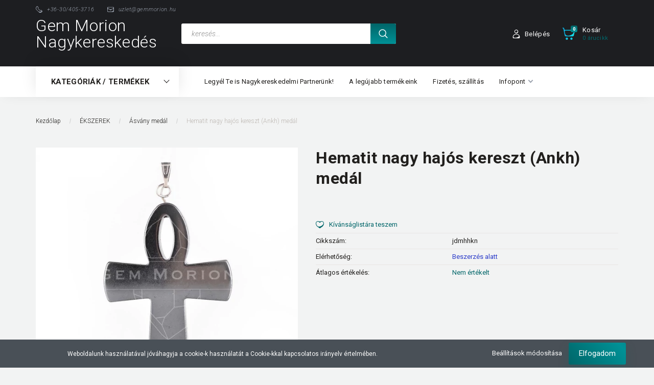

--- FILE ---
content_type: text/html; charset=UTF-8
request_url: https://nagyker.gemmorion.hu/hematit-nagy-hajos-kereszt-ankh-medal-109876
body_size: 23200
content:
<!DOCTYPE html>
<!--[if lt IE 7]>      <html class="no-js lt-ie10 lt-ie9 lt-ie8 lt-ie7" lang="hu" dir="ltr"> <![endif]-->
<!--[if IE 7]>         <html class="no-js lt-ie10 lt-ie9 lt-ie8" lang="hu" dir="ltr"> <![endif]-->
<!--[if IE 8]>         <html class="no-js lt-ie10 lt-ie9" lang="hu" dir="ltr"> <![endif]-->
<!--[if IE 9]>         <html class="no-js lt-ie10" lang="hu" dir="ltr"> <![endif]-->
<!--[if gt IE 10]><!--> <html class="no-js" lang="hu" dir="ltr"> <!--<![endif]-->
<head>
    <title>Hematit nagy hajós kereszt (Ankh) medál - Ásvány medál - Gem Morion Ásvány és Ékszer Áruház</title>
    <meta charset="utf-8">
    <meta name="description" content="Hematit nagy hajós kereszt (Ankh) medál termékünk most 370 Ft-os áron elérhető. Vásárolj kényelmesen és biztonságosan webáruházunkból, akár percek alatt! Gyors szállítás, minőségi garancia.">
    <meta name="robots" content="index, follow">
    <link rel="image_src" href="https://vitakristaly.cdn.shoprenter.hu/custom/vitakristaly/image/data/product/shop_ordered/81883/shop_pic/jdmhhkn.jpg.webp?lastmod=1720601435.1725878359">
    <meta property="og:title" content="Hematit nagy hajós kereszt (Ankh) medál" />
    <meta property="og:type" content="product" />
    <meta property="og:url" content="https://nagyker.gemmorion.hu/hematit-nagy-hajos-kereszt-ankh-medal-109876" />
    <meta property="og:image" content="https://vitakristaly.cdn.shoprenter.hu/custom/vitakristaly/image/cache/w1910h1000q100/product/shop_ordered/81883/shop_pic/jdmhhkn.jpg.webp?lastmod=1720601435.1725878359" />
    <meta property="og:description" content="Hematit nagy hajós kereszt (Ankh) medál" />
    <link href="https://vitakristaly.cdn.shoprenter.hu/custom/vitakristaly/image/data/crystal.png?lastmod=1664528067.1725878359" rel="icon" />
    <link href="https://vitakristaly.cdn.shoprenter.hu/custom/vitakristaly/image/data/crystal.png?lastmod=1664528067.1725878359" rel="apple-touch-icon" />
    <base href="https://nagyker.gemmorion.hu:443" />

    <meta name="viewport" content="width=device-width, initial-scale=1">
            <link href="https://nagyker.gemmorion.hu/hematit-nagy-hajos-kereszt-ankh-medal-109876" rel="canonical">
    
        <link rel="preconnect" href="https://fonts.googleapis.com">
    <link rel="preconnect" href="https://fonts.gstatic.com" crossorigin>
    <link href="https://fonts.googleapis.com/css2?family=Roboto:ital,wght@0,100;0,300;0,400;0,500;0,700;0,900;1,100;1,300;1,400;1,500;1,700;1,900&display=swap" rel="stylesheet">
        
            
            <link rel="stylesheet" href="https://vitakristaly.cdn.shoprenter.hu/web/compiled/css/fancybox2.css?v=1769069094" media="screen">
            <link rel="stylesheet" href="https://vitakristaly.cdn.shoprenter.hu/custom/vitakristaly/catalog/view/theme/losangeles_global/style/1748521539.1564655270.0.1682826904.css?v=null.1725878359" media="screen">
        <script>
        window.nonProductQuality = 100;
    </script>
    <script src="//ajax.googleapis.com/ajax/libs/jquery/1.10.2/jquery.min.js"></script>
    <script>window.jQuery || document.write('<script src="https://vitakristaly.cdn.shoprenter.hu/catalog/view/javascript/jquery/jquery-1.10.2.min.js?v=1484139539"><\/script>')</script>
            
        
    
            
    
    <!-- Header JavaScript codes -->
            <script src="https://vitakristaly.cdn.shoprenter.hu/web/compiled/js/base.js?v=1769069092"></script>
                    <script src="https://vitakristaly.cdn.shoprenter.hu/web/compiled/js/countdown.js?v=1769069092"></script>
                    <script src="https://vitakristaly.cdn.shoprenter.hu/web/compiled/js/legacy_newsletter.js?v=1769069092"></script>
                    <script src="https://vitakristaly.cdn.shoprenter.hu/web/compiled/js/fancybox2.js?v=1769069092"></script>
                    <script src="https://vitakristaly.cdn.shoprenter.hu/web/compiled/js/before_starter.js?v=1769069092"></script>
                    <script src="https://vitakristaly.cdn.shoprenter.hu/web/compiled/js/before_starter2_head.js?v=1769069092"></script>
                    <script src="https://vitakristaly.cdn.shoprenter.hu/web/compiled/js/before_starter2_productpage.js?v=1769069092"></script>
                    <script src="https://vitakristaly.cdn.shoprenter.hu/web/compiled/js/nanobar.js?v=1769069092"></script>
                    <!-- Header jQuery onLoad scripts -->
    <script>
        window.countdownFormat = '%D:%H:%M:%S';
        //<![CDATA[
        var BASEURL = 'https://nagyker.gemmorion.hu';
Currency = {"symbol_left":"","symbol_right":" Ft","decimal_place":0,"decimal_point":",","thousand_point":".","currency":"HUF","value":1};
var ShopRenter = ShopRenter || {}; ShopRenter.product = {"id":109876,"sku":"jdmhhkn","currency":"HUF","unitName":"db","price":370,"name":"Hematit nagy haj\u00f3s kereszt (Ankh) med\u00e1l","brand":"","currentVariant":[],"parent":{"id":109876,"sku":"jdmhhkn","unitName":"db","price":370,"name":"Hematit nagy haj\u00f3s kereszt (Ankh) med\u00e1l"}};

        $(document).ready(function(){
        // DOM ready
            
                $('.fancybox').fancybox({
                    maxWidth: 820,
                    maxHeight: 650,
                    afterLoad: function(){
                        wrapCSS = $(this.element).data('fancybox-wrapcss');
                        if(wrapCSS){
                            $('.fancybox-wrap').addClass(wrapCSS);
                        }
                    },
                    helpers: {
                        thumbs: {
                            width: 50,
                            height: 50
                        }
                    }
                });
                $('.fancybox-inline').fancybox({
                    maxWidth: 820,
                    maxHeight: 650,
                    type:'inline'
                });
                

        // /DOM ready
        });
        $(window).load(function(){
        // OnLoad
            new WishlistHandler('wishlist-add','');


                var init_relatedproducts_Scroller = function() {
                    $("#relatedproducts .aurora-scroll-click-mode").each(function(){
                        var max=0;
                        $(this).find($(".list_prouctname")).each(function(){
                            var h = $(this).height();
                            max = h > max ? h : max;
                        });
                        $(this).find($(".list_prouctname")).each(function(){
                            $(this).height(max);
                        });
                    });

                    $("#relatedproducts .aurora-scroll-click-mode").auroraScroll({
                        autoMode: "click",
                        frameRate: 60,
                        speed: 2.5,
                        direction: -1,
                        elementClass: "product-snapshot",
                        pauseAfter: false,
                        horizontal: true,
                        visible: 1,
                        arrowsPosition: 1
                    }, function(){
                        initAurora();
                    });
                }
            


                init_relatedproducts_Scroller();
            


                var init_similar_products_Scroller = function() {
                    $("#similar_products .aurora-scroll-click-mode").each(function(){
                        var max=0;
                        $(this).find($(".list_prouctname")).each(function(){
                            var h = $(this).height();
                            max = h > max ? h : max;
                        });
                        $(this).find($(".list_prouctname")).each(function(){
                            $(this).height(max);
                        });
                    });

                    $("#similar_products .aurora-scroll-click-mode").auroraScroll({
                        autoMode: "click",
                        frameRate: 60,
                        speed: 2.5,
                        direction: -1,
                        elementClass: "product-snapshot",
                        pauseAfter: false,
                        horizontal: true,
                        visible: 1,
                        arrowsPosition: 1
                    }, function(){
                        initAurora();
                    });
                }
            


                init_similar_products_Scroller();
            

        // /OnLoad
        });
        //]]>
    </script>
    
        <script src="https://vitakristaly.cdn.shoprenter.hu/web/compiled/js/vue/manifest.bundle.js?v=1769069090"></script>
<script>
    var ShopRenter = ShopRenter || {};
    ShopRenter.onCartUpdate = function (callable) {
        document.addEventListener('cartChanged', callable)
    };
    ShopRenter.onItemAdd = function (callable) {
        document.addEventListener('AddToCart', callable)
    };
    ShopRenter.onItemDelete = function (callable) {
        document.addEventListener('deleteCart', callable)
    };
    ShopRenter.onSearchResultViewed = function (callable) {
        document.addEventListener('AuroraSearchResultViewed', callable)
    };
    ShopRenter.onSubscribedForNewsletter = function (callable) {
        document.addEventListener('AuroraSubscribedForNewsletter', callable)
    };
    ShopRenter.onCheckoutInitiated = function (callable) {
        document.addEventListener('AuroraCheckoutInitiated', callable)
    };
    ShopRenter.onCheckoutShippingInfoAdded = function (callable) {
        document.addEventListener('AuroraCheckoutShippingInfoAdded', callable)
    };
    ShopRenter.onCheckoutPaymentInfoAdded = function (callable) {
        document.addEventListener('AuroraCheckoutPaymentInfoAdded', callable)
    };
    ShopRenter.onCheckoutOrderConfirmed = function (callable) {
        document.addEventListener('AuroraCheckoutOrderConfirmed', callable)
    };
    ShopRenter.onCheckoutOrderPaid = function (callable) {
        document.addEventListener('AuroraOrderPaid', callable)
    };
    ShopRenter.onCheckoutOrderPaidUnsuccessful = function (callable) {
        document.addEventListener('AuroraOrderPaidUnsuccessful', callable)
    };
    ShopRenter.onProductPageViewed = function (callable) {
        document.addEventListener('AuroraProductPageViewed', callable)
    };
    ShopRenter.onMarketingConsentChanged = function (callable) {
        document.addEventListener('AuroraMarketingConsentChanged', callable)
    };
    ShopRenter.onCustomerRegistered = function (callable) {
        document.addEventListener('AuroraCustomerRegistered', callable)
    };
    ShopRenter.onCustomerLoggedIn = function (callable) {
        document.addEventListener('AuroraCustomerLoggedIn', callable)
    };
    ShopRenter.onCustomerUpdated = function (callable) {
        document.addEventListener('AuroraCustomerUpdated', callable)
    };
    ShopRenter.onCartPageViewed = function (callable) {
        document.addEventListener('AuroraCartPageViewed', callable)
    };
    ShopRenter.customer = {"userId":0,"userClientIP":"3.144.195.158","userGroupId":8,"customerGroupTaxMode":"gross","customerGroupPriceMode":"net_tax_gross","email":"","phoneNumber":"","name":{"firstName":"","lastName":""}};
    ShopRenter.theme = {"name":"losangeles_global","family":"losangeles","parent":"bootstrap"};
    ShopRenter.shop = {"name":"vitakristaly","locale":"hu","currency":{"code":"HUF","rate":1},"domain":"vitakristaly.myshoprenter.hu"};
    ShopRenter.page = {"route":"product\/product","queryString":"hematit-nagy-hajos-kereszt-ankh-medal-109876"};

    ShopRenter.formSubmit = function (form, callback) {
        callback();
    };

    let loadedAsyncScriptCount = 0;
    function asyncScriptLoaded(position) {
        loadedAsyncScriptCount++;
        if (position === 'body') {
            if (document.querySelectorAll('.async-script-tag').length === loadedAsyncScriptCount) {
                if (/complete|interactive|loaded/.test(document.readyState)) {
                    document.dispatchEvent(new CustomEvent('asyncScriptsLoaded', {}));
                } else {
                    document.addEventListener('DOMContentLoaded', () => {
                        document.dispatchEvent(new CustomEvent('asyncScriptsLoaded', {}));
                    });
                }
            }
        }
    }
</script>

            <script type="text/javascript" async class="async-script-tag" onload="asyncScriptLoaded('header')" src="https://onsite.optimonk.com/script.js?account=127003"></script>
            <script type="text/javascript" async class="async-script-tag" onload="asyncScriptLoaded('header')" src="https://static2.rapidsearch.dev/resultpage.js?shop=vitakristaly.shoprenter.hu"></script>
    
                    <script type="text/javascript" src="https://vitakristaly.cdn.shoprenter.hu/web/compiled/js/vue/customerEventDispatcher.bundle.js?v=1769069090"></script>




    
    
                <script>window["bp"]=window["bp"]||function(){(window["bp"].q=window["bp"].q||[]).push(arguments);};window["bp"].l=1*new Date();scriptElement=document.createElement("script");firstScript=document.getElementsByTagName("script")[0];scriptElement.async=true;scriptElement.src='https://pixel.barion.com/bp.js';firstScript.parentNode.insertBefore(scriptElement,firstScript);window['barion_pixel_id']='BP-pbWYYEvgy2-A8';bp('init','addBarionPixelId','BP-pbWYYEvgy2-A8');</script><noscript>
    <img height="1" width="1" style="display:none" alt="Barion Pixel" src="https://pixel.barion.com/a.gif?ba_pixel_id='BP-pbWYYEvgy2-A8'&ev=contentView&noscript=1">
</noscript>
                        <script type="text/javascript" src="https://vitakristaly.cdn.shoprenter.hu/web/compiled/js/vue/fullBarionPixel.bundle.js?v=1769069090"></script>


            
            <script>window.dataLayer=window.dataLayer||[];function gtag(){dataLayer.push(arguments)};var ShopRenter=ShopRenter||{};ShopRenter.config=ShopRenter.config||{};ShopRenter.config.googleConsentModeDefaultValue="denied";</script>                        <script type="text/javascript" src="https://vitakristaly.cdn.shoprenter.hu/web/compiled/js/vue/googleConsentMode.bundle.js?v=1769069090"></script>

            <!-- Meta Pixel Code -->
<script>
!function(f,b,e,v,n,t,s)
{if(f.fbq)return;n=f.fbq=function(){n.callMethod?
n.callMethod.apply(n,arguments):n.queue.push(arguments)};
if(!f._fbq)f._fbq=n;n.push=n;n.loaded=!0;n.version='2.0';
n.queue=[];t=b.createElement(e);t.async=!0;
t.src=v;s=b.getElementsByTagName(e)[0];
s.parentNode.insertBefore(t,s)}(window, document,'script',
'https://connect.facebook.net/en_US/fbevents.js');
fbq('consent', 'revoke');
fbq('init', '149295407413487');
fbq('track', 'PageView');
document.addEventListener('AuroraProductPageViewed', function(auroraEvent) {
                    fbq('track', 'ViewContent', {
                        content_type: 'product',
                        content_ids: [auroraEvent.detail.product.id.toString()],
                        value: parseFloat(auroraEvent.detail.product.grossUnitPrice),
                        currency: auroraEvent.detail.product.currency
                    }, {
                        eventID: auroraEvent.detail.event.id
                    });
                });
document.addEventListener('AuroraAddedToCart', function(auroraEvent) {
    var fbpId = [];
    var fbpValue = 0;
    var fbpCurrency = '';

    auroraEvent.detail.products.forEach(function(item) {
        fbpValue += parseFloat(item.grossUnitPrice) * item.quantity;
        fbpId.push(item.id);
        fbpCurrency = item.currency;
    });


    fbq('track', 'AddToCart', {
        content_ids: fbpId,
        content_type: 'product',
        value: fbpValue,
        currency: fbpCurrency
    }, {
        eventID: auroraEvent.detail.event.id
    });
})
window.addEventListener('AuroraMarketingCookie.Changed', function(event) {
            let consentStatus = event.detail.isAccepted ? 'grant' : 'revoke';
            if (typeof fbq === 'function') {
                fbq('consent', consentStatus);
            }
        });
</script>
<noscript><img height="1" width="1" style="display:none"
src="https://www.facebook.com/tr?id=930637024208710&ev=PageView&noscript=1"
/></noscript>
<!-- End Meta Pixel Code -->
            
            
            
                <!--Global site tag(gtag.js)--><script async src="https://www.googletagmanager.com/gtag/js?id=G-PBZBF1SVDG"></script><script>window.dataLayer=window.dataLayer||[];function gtag(){dataLayer.push(arguments);}
gtag('js',new Date());gtag('config','G-PBZBF1SVDG');gtag('config','AW-607412794',{"allow_enhanced_conversions":true});</script>                                <script type="text/javascript" src="https://vitakristaly.cdn.shoprenter.hu/web/compiled/js/vue/GA4EventSender.bundle.js?v=1769069090"></script>

    
    
</head>

<body id="body" class="bootstrap-body page-body flypage_body body-pathway-inside desktop-device-body body-pathway-inside losangeles_global-body" role="document">
            
    




            

<!-- cached --><div id="firstLogNanobar" class="Fixed aurora-nanobar aurora-nanobar-firstlogin">
    <div class="aurora-nanobar-container">
        <span id="nanoTextCookies" class="aurora-nanobar-text"
              style="font-size: 12px;">Weboldalunk használatával jóváhagyja a cookie-k használatát a Cookie-kkal kapcsolatos irányelv értelmében.
        </span>
        <div class="aurora-nanobar-buttons-wrapper nanobar-buttons">
            <a id ="aurora-nanobar-settings-button" href="">
                <span>Beállítások módosítása</span>
            </a>
            <a id="auroraNanobarCloseCookies" href="" class="button btn btn-primary aurora-nanobar-btn" data-button-save-text="Beállítások mentése">
                <span>Elfogadom</span>
            </a>
        </div>
        <div class="aurora-nanobar-cookies" style="display: none;">
            <div class="form-group">
                <label><input type="checkbox" name="required_cookies" id="required-cookies" disabled="disabled" checked="checked" /> Szükséges cookie-k</label>
                <div class="cookies-help-text">
                    Ezek a cookie-k segítenek abban, hogy a webáruház használható és működőképes legyen.
                </div>
            </div>
            <div class="form-group">
                <label>
                    <input type="checkbox" name="marketing_cookies" id="marketing-cookies"
                             checked />
                    Marketing cookie-k
                </label>
                <div class="cookies-help-text">
                    Ezeket a cookie-k segítenek abban, hogy az érdeklődési körödnek megfelelő reklámokat és termékeket jelenítsük meg a webáruházban.
                </div>
            </div>
        </div>
    </div>
</div>

<script>

    (function ($) {
        $(document).ready(function () {
            new AuroraNanobar.FirstLogNanobarCheckbox(jQuery('#firstLogNanobar'), 'bottom');
        });
    })(jQuery);

</script>
<!-- /cached -->
<!-- cached --><div id="freeShippingNanobar" class="Fixed aurora-nanobar aurora-nanobar-freeshipping">
    <div class="aurora-nanobar-container">
        <span id="auroraNanobarClose" class="aurora-nanobar-close-x"><i class="fa fa-times sr-icon-times"></i></span>
        <span id="nanoText" class="aurora-nanobar-text"></span>
    </div>
</div>

<script>$(document).ready(function(){document.nanobarInstance=new AuroraNanobar.FreeShippingNanobar($('#freeShippingNanobar'),'bottom','0','','1');});</script><!-- /cached -->
    
                <!-- cached -->




        







    
    
<link media="screen and (max-width: 992px)" rel="stylesheet" href="https://vitakristaly.cdn.shoprenter.hu/catalog/view/javascript/jquery/jquery-mmenu/dist/css/jquery.mmenu.all.css?v=1484139539">
<script src="https://cdnjs.cloudflare.com/ajax/libs/jQuery.mmenu/7.0.0/jquery.mmenu.all.js"></script>
<script src="https://cdnjs.cloudflare.com/ajax/libs/jQuery.mmenu/7.0.0/addons/counters/jquery.mmenu.counters.js"></script>

<link rel="stylesheet" href="https://cdnjs.cloudflare.com/ajax/libs/jQuery.mmenu/7.0.0/jquery.mmenu.css" />
<link rel="stylesheet" href="https://cdnjs.cloudflare.com/ajax/libs/jQuery.mmenu/7.0.0/addons/counters/jquery.mmenu.counters.css" />
<link rel="stylesheet" href="https://cdnjs.cloudflare.com/ajax/libs/jQuery.mmenu/7.0.0/extensions/effects/jquery.mmenu.effects.css" />
<link rel="stylesheet" href="https://cdnjs.cloudflare.com/ajax/libs/jQuery.mmenu/7.0.0/extensions/borderstyle/jquery.mmenu.borderstyle.css" />
<link rel="stylesheet" href="https://cdnjs.cloudflare.com/ajax/libs/jQuery.mmenu/7.0.0/extensions/positioning/jquery.mmenu.positioning.css" />

<script src="https://vitakristaly.cdn.shoprenter.hu/catalog/view/javascript/jquery/product_count_in_cart.js?v=1530610005"></script>

<script>
    $(document).ready(function(){var $mmenu=$('#menu-nav').mmenu({navbar:{title:'Menü',add:'Menü'},extensions:["left","border-full","fx-panels-slide-100","fx-menu-slide","fx-listitems-slide"],counters:true});var $hamburgerIcon=$("#hamburger-icon");var menuAPI=$mmenu.data("mmenu");$hamburgerIcon.on("click",function(){menuAPI.open();});menuAPI.bind("open:finish",function(){setTimeout(function(){$hamburgerIcon.addClass("is-active");},100);});menuAPI.bind("close:finish",function(){setTimeout(function(){$hamburgerIcon.removeClass("is-active");},100);});function setLanguagesMobile(type){$('.'+type+'-change-mobile').click(function(e){e.preventDefault();$('#'+type+'_value_mobile').attr('value',$(this).data('value'));$('#mobile_'+type+'_form').submit();});}
setLanguagesMobile('language');setLanguagesMobile('currency');});</script>

<form action="index.php" method="post" enctype="multipart/form-data" id="mobile_currency_form">
    <input id="currency_value_mobile" type="hidden" value="" name="currency_id"/>
</form>

<form action="index.php" method="post" enctype="multipart/form-data" id="mobile_language_form">
    <input id="language_value_mobile" type="hidden" value="" name="language_code"/>
</form>


<div id="menu-nav">
    <ul>
                                        <li class="mm-title mm-group-title"><span><i class="sr-icon-tags"></i> Kategóriák</span></li>
    
    <li>
    <a href="https://nagyker.gemmorion.hu/ajanlott-termekeink-24379">            <div class="category-list-link-text">KIEMELT TERMÉKEINK</div>
        </a>
    </li><li>
    <a href="https://nagyker.gemmorion.hu/asvany_konyvek">            <div class="category-list-link-text">Könyvek</div>
        </a>
    </li><li>
    <a href="https://nagyker.gemmorion.hu/alapanyag-szalak">            <div class="category-list-link-text">ALAPANYAG SZÁLAK</div>
        </a>
            <ul><li>
    <a href="https://nagyker.gemmorion.hu/alapanyag-szalak/natur-asvanygyongy-szal-24056">            Natúr ásványgyöngy szál
        </a>
    </li><li>
    <a href="https://nagyker.gemmorion.hu/alapanyag-szalak/szinezett-asvanygyongy-szal-24110">            Színezett ásványgyöngy szál
        </a>
    </li><li>
    <a href="https://nagyker.gemmorion.hu/alapanyag-szalak/fa-gyongy-szal-24248">            Fa gyöngy szál
        </a>
    </li><li>
    <a href="https://nagyker.gemmorion.hu/alapanyag-szalak/shell-pearl-kagylo-es-korall-szal-24182">            Shell pearl, kagyló és korall szál
        </a>
    </li><li>
    <a href="https://nagyker.gemmorion.hu/alapanyag-szalak/szintetikus-szal-24206">            Szintetikus szál
        </a>
    </li><li>
    <a href="https://nagyker.gemmorion.hu/alapanyag-szalak/tenyesztett-gyongy-szal-24146">            Tenyésztett gyöngy szál
        </a>
    </li><li>
    <a href="https://nagyker.gemmorion.hu/alapanyag-szalak/tormelekkoves-szal-24185">            Törmelékköves szál
        </a>
    </li><li>
    <a href="https://nagyker.gemmorion.hu/alapanyag-szalak/kulonleges-gyongy-24065">            Különleges gyöngy
        </a>
    </li><li>
    <a href="https://nagyker.gemmorion.hu/alapanyag-szalak/hematit-szal-24218">            Hematit szál
        </a>
    </li></ul>
    </li><li>
    <a href="https://nagyker.gemmorion.hu/eszkozok-gyongyfuzeshez-24104">            <div class="category-list-link-text">ESZKÖZÖK GYÖNGYFŰZÉSHEZ</div>
        </a>
            <ul><li>
    <a href="https://nagyker.gemmorion.hu/eszkozok-gyongyfuzeshez-24104/arazo-cimke-ekszerlapka-24212">            Árazó címke, ékszerlapka
        </a>
    </li><li>
    <a href="https://nagyker.gemmorion.hu/eszkozok-gyongyfuzeshez-24104/szerszam-gyongyfuzo-tu-24209">            Szerszám, gyöngyfűző tű
        </a>
    </li><li>
    <a href="https://nagyker.gemmorion.hu/eszkozok-gyongyfuzeshez-24104/gyongyfuzo-talca-24281">            Gyöngyfűző tálca
        </a>
    </li><li>
    <a href="https://nagyker.gemmorion.hu/eszkozok-gyongyfuzeshez-24104/tarolodoboz-24278">            Tárolódoboz
        </a>
    </li><li>
    <a href="https://nagyker.gemmorion.hu/eszkozok-gyongyfuzeshez-24104/display-24134">            Display
        </a>
    </li><li>
    <a href="https://nagyker.gemmorion.hu/eszkozok-gyongyfuzeshez-24104/gumidamil-24289">            Gumidamil
        </a>
    </li><li>
    <a href="https://nagyker.gemmorion.hu/eszkozok-gyongyfuzeshez-24104/fuzoszalak-24107">            Fűzőszálak
        </a>
    </li><li>
    <a href="https://nagyker.gemmorion.hu/eszkozok-gyongyfuzeshez-24104/felkesz-alap-24257">            Félkész alap
        </a>
    </li></ul>
    </li><li>
    <a href="https://nagyker.gemmorion.hu/csomagolas-24170">            <div class="category-list-link-text">CSOMAGOLÁS</div>
        </a>
            <ul><li>
    <a href="https://nagyker.gemmorion.hu/csomagolas-24170/celofan-tasak-24286">            Celofán tasak
        </a>
    </li><li>
    <a href="https://nagyker.gemmorion.hu/csomagolas-24170/tull-papir-es-vaszontasak-24173">            Tüll, papír és vászontasak
        </a>
    </li><li>
    <a href="https://nagyker.gemmorion.hu/csomagolas-24170/diszdoboz-24176">            Díszdoboz
        </a>
    </li><li>
    <a href="https://nagyker.gemmorion.hu/csomagolas-24170/kisero-kartya-es-matrica-24269">            Kísérő kártya és matrica
        </a>
    </li></ul>
    </li><li>
    <a href="https://nagyker.gemmorion.hu/szerelekek">            <div class="category-list-link-text">SZERELÉKEK</div>
        </a>
            <ul><li>
    <a href="https://nagyker.gemmorion.hu/szerelekek/nemesacel-fuzesi-alap-24188">            Nemesacél fűzési alap
        </a>
    </li><li>
    <a href="https://nagyker.gemmorion.hu/szerelekek/nemesacel-koztes-disz-24245">            Nemesacél köztes dísz
        </a>
    </li><li>
    <a href="https://nagyker.gemmorion.hu/szerelekek/nemesacel-medal-24089">            Nemesacél medál
        </a>
    </li><li>
    <a href="https://nagyker.gemmorion.hu/szerelekek/medal-24068">            Medál
        </a>
    </li><li>
    <a href="https://nagyker.gemmorion.hu/szerelekek/koztes-disz-24062">            Köztes dísz
        </a>
    </li><li>
    <a href="https://nagyker.gemmorion.hu/szerelekek/kofogo-24293">            Kőfogó
        </a>
    </li><li>
    <a href="https://nagyker.gemmorion.hu/szerelekek/osszekoto-elem-24236">            Összekötő elem
        </a>
    </li><li>
    <a href="https://nagyker.gemmorion.hu/szerelekek/guru-gyongy-24298">            GURU gyöngy
        </a>
    </li><li>
    <a href="https://nagyker.gemmorion.hu/szerelekek/bojt-24308">            Bojt
        </a>
    </li><li>
    <a href="https://nagyker.gemmorion.hu/szerelekek/szerelek-fuzeshez-24167">            Szerelék fűzéshez
        </a>
    </li></ul>
    </li><li>
    <a href="https://nagyker.gemmorion.hu/asvanyok-24095">            <div class="category-list-link-text">ÁSVÁNYOK</div>
        </a>
            <ul><li>
    <a href="https://nagyker.gemmorion.hu/asvanyok-24095/csomagolt-asvany-24179">            Csomagolt ásvány
        </a>
    </li><li>
    <a href="https://nagyker.gemmorion.hu/asvanyok-24095/dobozos-asvany-24158">            Dobozos ásvány
        </a>
    </li><li>
    <a href="https://nagyker.gemmorion.hu/asvanyok-24095/marokko-24098">            Marokkő
        </a>
    </li><li>
    <a href="https://nagyker.gemmorion.hu/asvanyok-24095/lapos-ko-24113">            Lapos kő
        </a>
    </li><li>
    <a href="https://nagyker.gemmorion.hu/asvanyok-24095/achat-lap-24266">            Achát lap
        </a>
    </li><li>
    <a href="https://nagyker.gemmorion.hu/asvanyok-24095/lakasdekor-24260">            Lakásdekor
        </a>
    </li><li>
    <a href="https://nagyker.gemmorion.hu/asvanyok-24095/asvany-roll-on-uveg-24302">            Ásvány roll-on üveg
        </a>
    </li></ul>
    </li><li>
    <a href="https://nagyker.gemmorion.hu/ajandektargyak">            <div class="category-list-link-text">AJÁNDÉKTÁRGYAK</div>
        </a>
            <ul><li>
    <a href="https://nagyker.gemmorion.hu/ajandektargyak/ekszer-ajandek-24203">            Ékszer ajándék
        </a>
    </li><li>
    <a href="https://nagyker.gemmorion.hu/ajandektargyak/kulcstarto-24227">            Kulcstartó
        </a>
    </li><li>
    <a href="https://nagyker.gemmorion.hu/ajandektargyak/szerencsefa-24254">            Szerencsefa
        </a>
    </li><li>
    <a href="https://nagyker.gemmorion.hu/ajandektargyak/asvany-kulacs-24284">            Ásvány kulacs
        </a>
    </li><li>
    <a href="https://nagyker.gemmorion.hu/ajandektargyak/ezoterikus-uvegcse-24140">            Ezoterikus üvegcse
        </a>
    </li><li>
    <a href="https://nagyker.gemmorion.hu/ajandektargyak/egyeb-ajandek-24137">            Egyéb ajándék
        </a>
    </li></ul>
    </li><li>
    <a href="https://nagyker.gemmorion.hu/ekszerek">            <div class="category-list-link-text">ÉKSZEREK</div>
        </a>
            <ul><li>
    <a href="https://nagyker.gemmorion.hu/ekszerek/bokalanc-24382">            Bokalánc
        </a>
    </li><li>
    <a href="https://nagyker.gemmorion.hu/ekszerek/gyuru-24367">            Gyűrű
        </a>
    </li><li>
    <a href="https://nagyker.gemmorion.hu/ekszerek/fulbevalo-24164">            Fülbevaló
        </a>
    </li><li>
    <a href="https://nagyker.gemmorion.hu/ekszerek/karkoto-24083">            Karkötő
        </a>
            <ul><li>
    <a href="https://nagyker.gemmorion.hu/ekszerek/karkoto-24083/noi-karkoto-24086">            Női karkötő
        </a>
    </li><li>
    <a href="https://nagyker.gemmorion.hu/ekszerek/karkoto-24083/ferfi-karkoto-24128">            Férfi karkötő
        </a>
    </li><li>
    <a href="https://nagyker.gemmorion.hu/ekszerek/karkoto-24083/unisex-karkoto-24122">            Golyós karkötő
        </a>
    </li><li>
    <a href="https://nagyker.gemmorion.hu/ekszerek/karkoto-24083/gyermek-karkoto-24125">            Gyermek karkötő
        </a>
    </li><li>
    <a href="https://nagyker.gemmorion.hu/ekszerek/karkoto-24083/paros-karkoto-24233">            Páros karkötő
        </a>
    </li></ul>
    </li><li>
    <a href="https://nagyker.gemmorion.hu/ekszerek/nemesacel-24649">            Nemesacél
        </a>
    </li><li>
    <a href="https://nagyker.gemmorion.hu/ekszerek/nyaklanc-24149">            Nyaklánc
        </a>
            <ul><li>
    <a href="https://nagyker.gemmorion.hu/ekszerek/nyaklanc-24149/noi-nyaklanc-24272">            Női nyaklánc
        </a>
    </li><li>
    <a href="https://nagyker.gemmorion.hu/ekszerek/nyaklanc-24149/gyermek-nyaklanc-24315">            Gyermek nyaklánc
        </a>
    </li><li>
    <a href="https://nagyker.gemmorion.hu/ekszerek/nyaklanc-24149/unisex-nyaklanc-24152">            Golyós nyaklánc
        </a>
    </li></ul>
    </li><li>
    <a href="https://nagyker.gemmorion.hu/ekszerek/asvany-medal-24101">            Ásvány medál
        </a>
    </li><li>
    <a href="https://nagyker.gemmorion.hu/ekszerek/szett-garnitura-24263">            Szett, garnitúra
        </a>
    </li></ul>
    </li><li>
    <a href="https://nagyker.gemmorion.hu/horoszkop-24116">            <div class="category-list-link-text">HOROSZKÓP</div>
        </a>
            <ul><li>
    <a href="https://nagyker.gemmorion.hu/horoszkop-24116/horoszkopos-karkoto-24200">            Horoszkópos karkötő
        </a>
    </li><li>
    <a href="https://nagyker.gemmorion.hu/horoszkop-24116/vizonto-0121-0220-24194">            Vízöntő (01.21 - 02.20)
        </a>
    </li><li>
    <a href="https://nagyker.gemmorion.hu/horoszkop-24116/halak-0221-0320-24221">            Halak (02.21 - 03.20)
        </a>
    </li><li>
    <a href="https://nagyker.gemmorion.hu/horoszkop-24116/kos-0321-0420-24161">            Kos (03.21 - 04.20)
        </a>
    </li><li>
    <a href="https://nagyker.gemmorion.hu/horoszkop-24116/bika-0421-0520-24215">            Bika (04.21 - 05.20)
        </a>
    </li><li>
    <a href="https://nagyker.gemmorion.hu/horoszkop-24116/ikrek-0521-0621-24197">            Ikrek (05.21 - 06.21)
        </a>
    </li><li>
    <a href="https://nagyker.gemmorion.hu/horoszkop-24116/rak-0622-0722-24230">            Rák (06.22 - 07.22)
        </a>
    </li><li>
    <a href="https://nagyker.gemmorion.hu/horoszkop-24116/oroszlan-0723-0823-24251">            Oroszlán (07.23 - 08.23)
        </a>
    </li><li>
    <a href="https://nagyker.gemmorion.hu/horoszkop-24116/szuz-0824-0923-24119">            Szűz (08.24 - 09.23)
        </a>
    </li><li>
    <a href="https://nagyker.gemmorion.hu/horoszkop-24116/merleg-0924-1023-24131">            Mérleg (09.24 - 10.23)
        </a>
    </li><li>
    <a href="https://nagyker.gemmorion.hu/horoszkop-24116/skorpio-1024-1122-24239">            Skorpió (10.24 - 11.22)
        </a>
    </li><li>
    <a href="https://nagyker.gemmorion.hu/horoszkop-24116/nyilas-1123-1221-24242">            Nyilas (11.23 - 12.21)
        </a>
    </li><li>
    <a href="https://nagyker.gemmorion.hu/horoszkop-24116/bak-1222-0120-24224">            Bak (12.22 - 01.20)
        </a>
    </li></ul>
    </li>

                        <li class="mm-title mm-group-title"><span><i class="sr-icon-list"></i> Menüpontok</span></li>
    
                            <li class="informations-mobile-menu-item">
                <a href="https://nagyker.gemmorion.hu/legyel-te-is-partnerunk" target="_self">Legyél Te is Nagykereskedelmi Partnerünk!</a>
                            </li>
                    <li class="informations-mobile-menu-item">
                <a href="https://nagyker.gemmorion.hu/index.php?route=product/list&amp;latest=52" target="_self">A legújabb termékeink</a>
                            </li>
                    <li class="informations-mobile-menu-item">
                <a href="https://nagyker.gemmorion.hu/index.php?route=product/list&amp;special=1" target="_self">Akciós termékek</a>
                            </li>
                    <li class="informations-mobile-menu-item">
                <a href="https://nagyker.gemmorion.hu/adatkezelesi-tajekoztato-44" target="_self">Adatkezelési Tájékoztató</a>
                            </li>
                    <li class="informations-mobile-menu-item">
                <a href="https://nagyker.gemmorion.hu/vasarlasi-feltetelek-5" target="_self">Vásárlási feltételek</a>
                            </li>
                    <li class="informations-mobile-menu-item">
                <a href="https://nagyker.gemmorion.hu/infopont-35" target="_self">Infopont</a>
                                    <ul>
                                                    <li class="informations-mobile-menu-item informations-mobile-menu-item-sublevel"><a
                                    href="https://nagyker.gemmorion.hu/hasznald-ki-a-pontgyujto-szamlad-nyujtotta-elonyoket-56" target="_self">Használd ki a Pontgyűjtő Számlád nyújtotta előnyöket!</a></li>
                                            </ul>
                            </li>
            
        
        
                            <li class="mm-title mm-group-title"><span><i class="sr-icon-user"></i> Belépés és Regisztráció</span></li>
            <li class="customer-mobile-menu-item">
                <a href="index.php?route=account/login">Belépés</a>
            </li>
            <li class="customer-mobile-menu-item">
                <a href="index.php?route=account/create">Regisztráció</a>
            </li>
            

            
    </ul>
</div>

<div id="mobile-nav" class="responsive-menu Fixed hidden-print mobile-menu-orientation-left">
    
            <a id="hamburger-icon" class="mobile-headers mobile-content-header hamburger hamburger--collapse" href="#menu-nav">
            <span class="hamburger-box">
                <span class="line line-1"></span>
                <span class="line line-2"></span>
                <span class="line line-3"></span>
            </span>
            <span class="mobile-headers-title">Menü</span>
        </a>
    

    <div class="mobile-headers mobile-logo">
                    <a class="mobile-logo-link" href="/">Gem Morion Nagykereskedés</a>
            </div>
            <a class="mobile-headers mobile-cart-link" data-toggle="collapse" data-target="#module_cart">
            <i class="icon-sr-cart mobile-headers-icon">
            <span class="icon-sr-cart">
                    <svg xmlns="https://www.w3.org/2000/svg" viewBox="0 0 32 32" width="24" height="24">
    <ellipse class="cart-icon" cx="11.046" cy="29" rx="3" ry="3"/>
    <ellipse class="cart-icon" cx="23.046" cy="29" rx="3" ry="3"/>
    <path class="cart-icon" d="M30.046 6h-22.5c-3.3 0-2.7-3.1-3.5-4.4-.7-1-1.7-1.6-3-1.6-.6 0-1 .5-1 1 0 .4.2.7.5.9 1.6.8 2.1 4 2.3 5.1l2.8 13.4c.3 1.5 1.7 2.6 3.3 2.6h17.1c1.7 0 3.2-1.2 3.6-2.9l2.3-11.7V8c.1-1-.7-2-1.9-2zm-.8 5.7c-1.1 5.5-8.5 9.3-14.1 9.3h-1.9c-3.2 0-5.9-2.2-6.5-5.3l-1-4.6c-.3-1.6.9-3.1 2.5-3.1h17.9c.7 0 1.4.3 2 .7.4.3.6.6.8 1 .4.6.5 1.3.3 2z"/>
</svg>
<svg xmlns="https://www.w3.org/2000/svg" style="width:0;height:0;position:absolute;" aria-hidden="true" focusable="false">
    <linearGradient id="la-gradient">
        <stop offset="0%" stop-color="var(--color-stop-1)" />
        <stop offset="100%" stop-color="var(--color-stop-2)" />
    </linearGradient>
</svg>
                </span>
            </i>
            <div class="mobile-cart-product-count mobile-cart-empty hidden-md">
            </div>
        </a>
    </div>
<!-- /cached -->
<div id="SR_scrollTop"></div>
<!-- page-wrap -->
<div class="page-wrap">


    
    <!-- header -->
    <header class="sticky-head desktop-logo-hidden">
        <div class="sticky-head-container">
                                            <div class="header-middle">
                    <div class="container">
                        <div class="header-middle-top d-none d-lg-flex justify-content-between align-items-center">
                            <div class="header-middle-top-left d-flex justify-content-start align-items-center">
                                                                    <div class="header-phone d-flex align-items-center">
                                        <a href="tel:+36-30/405-3716">
                                            <svg xmlns="https://www.w3.org/2000/svg" viewBox="0 0 31.9 31.9" width="13">
    <path class="svg-header-phone" d="M0 10.3c0 2.5.8 5.1 3.5 7.8l10.3 10.3c2.6 2.6 5.2 3.5 7.5 3.5 5.6 0 9.9-5.1 9.9-5.1.5-.5.7-1.1.7-1.8 0-.6-.2-1.3-.7-1.8L27 19c-.5-.5-1.1-.7-1.8-.7-.6 0-1.3.2-1.8.7s-1.1.7-1.8.7-1.3-.2-1.8-.7l-7.1-7.1c-1-1-1-2.6 0-3.5 1-1 1-2.6 0-3.5L8.5.7C8 .2 7.4 0 6.7 0c-.6 0-1.3.2-1.8.7C5.1.6 0 4.8 0 10.3zm9.3-6.2c1.1 1.1 1.9 2.7 1.2 4.5-.6 1.6-.4 3.4 1 4.8l7.1 7.1c.8.8 2 1.3 3.2 1.3.6 0 1.1-.1 1.6-.3.6-.2 2.6-.7 4.1.8 3.4 3.4-10.6 6.3-14 3l-8.6-8.6c-2-2-3-4.1-2.9-6.4.1-2.1.9-3.9 1.9-5.3 1-1.5 3.7-2.6 5.4-.9z"/>
</svg>
                                            <span>+36-30/405-3716</span>
                                        </a>
                                    </div>
                                                                                                    <div class="header-mail d-flex align-items-center">
                                        <a href="mailto:uzlet@gemmorion.hu">
                                                <svg xmlns="https://www.w3.org/2000/svg" viewBox="0 0 32 32" width="13">
    <path class="svg-header-mail" d="M28 4H4C1.8 4 0 5.8 0 8v16c0 2.2 1.8 4 4 4h24c2.2 0 4-1.8 4-4V8c0-2.2-1.8-4-4-4zM6 6h20c1.8 0 3 1.2 3 2.6 0 1.2-.3 2.7-2.2 3.3-2.7.9-10.1 3.4-10.1 3.4-.2.1-.4.1-.6.1s-.4 0-.6-.1c0 0-7.4-2.5-10.1-3.4-1.9-.6-2.2-2.1-2.2-3.3C3 7.2 4.2 6 6 6zm24 12c0 4.2-6.2 8-13 8H5.9C3.7 26 2 24.2 2 22.1v-4.9c0-2 2-3.5 3.9-2.8l1.7.6c.5.2 1 .3 1.4.5 1.9.8 3.4 2.1 4.7 3.6.5.6 1.3 1 2.2 1 .9 0 1.7-.4 2.2-1 1.4-1.5 2.9-2.8 4.7-3.6.5-.2 1-.4 1.4-.5l1.7-.6c1.9-.6 3.9.8 3.9 2.8v.8h.2z"/>
</svg>
                                            <span>
                                                uzlet@gemmorion.hu
                                            </span>
                                        </a>
                                    </div>
                                                            </div>
                            <div class="header-middle-top-right d-flex justify-content-between align-items-center">
                                                                    
                                    
                                                            </div>
                        </div>
                        <div class="header-middle-inner d-flex justify-content-between align-items-center">
                            <div class="header-middle-left col-3 justify-content-start align-items-center d-none d-lg-flex">
                                <!-- cached --><div id="logo" class="module content-module header-position logo-module logo-text hide-top">
            <a href="/">Gem Morion Nagykereskedés</a>
        </div><!-- /cached -->
                            </div>
                            <div class="header-middle-center d-flex col-12 col-lg-4 justify-content-start align-items-center">
                                <div class="header-col-search header-col d-flex">
                                    <div id="search" class="mm-fixed-top search-module">
    <div class="form-group">
        <div class="row module-search-row">
                                                    <div class="col-md-12 header-col col-search-input">
                                    <div class="input-group">
                    <input class="form-control disableAutocomplete" type="text" placeholder="keresés..." value=""
                           id="filter_keyword" 
                           onclick="this.value=(this.value==this.defaultValue)?'':this.value;"/>

                <span class="input-group-btn d-flex align-items-center justify-content-center">
                    <button id="search_btn" onclick="moduleSearch();" class="btn btn-sm">
                        <svg xmlns="https://www.w3.org/2000/svg" viewBox="0 0 512 512" width="18">
    <path class="svg-header-search" d="M495 466.2L377.2 348.4c29.2-35.6 46.8-81.2 46.8-130.9C424 103.5 331.5 11 217.5 11 103.4 11 11 103.5 11 217.5S103.4 424 217.5 424c49.7 0 95.2-17.5 130.8-46.7L466.1 495c8 8 20.9 8 28.9 0 8-7.9 8-20.9 0-28.8zm-277.5-83.3C126.2 382.9 52 308.7 52 217.5S126.2 52 217.5 52C308.7 52 383 126.3 383 217.5s-74.3 165.4-165.5 165.4z"/>
</svg>
                    </button>
                </span>
                </div>
            
                </div>
            
        </div>
    </div>
    <input type="hidden" id="filter_description"
            value="0"/><input type="hidden" id="search_shopname"
            value="vitakristaly"/>
    <div id="results" class="search-results"></div>
</div>


                                </div>
                            </div>
                            <div class="header-middle-right d-flex col-5 justify-content-end align-items-center">
                                                                                                            <div class="header-col-wishlist d-none d-lg-flex">
                                            <hx:include src="/_fragment?_path=_format%3Dhtml%26_locale%3Den%26_controller%3Dmodule%252Fwishlist&amp;_hash=iZ6dKvrnK0Zt1RzBTsxZ52gFkEZZyKl0Ko2eQ6P%2BFz0%3D"></hx:include>
                                        </div>
                                                                                                    <div class="header-col-login header-col d-none d-lg-flex">
                                    <!-- cached -->    <div class="login-before-icon d-flex align-items-center">
        <svg xmlns="https://www.w3.org/2000/svg" viewBox="0 0 32 32" width="17">
    <path class="svg-header-login" d="M17.549 16h-3c-6.3 0-11.5 5.2-11.5 11.5v1.1c0 1.9 1.5 3.4 3.4 3.4h19.1c1.9 0 3.4-1.5 3.4-3.4v-1.1c.1-6.3-5.1-11.5-11.4-11.5zm-6.2 14c-4.8 0-6.5-2.3-6.1-4.3.9-4.4 4.7-7.7 9.3-7.7h3c3.3 0 6.1 1.7 7.9 4.2 2.2 3.1-5.7 7.8-14.1 7.8zM16.049 14c3.9 0 7-3.1 7-7s-3.1-7-7-7-7 3.1-7 7 3.1 7 7 7zm0-12c2.2 0 4.1 1.5 4.8 3.5 1 3-5.6 7.2-7.8 5.5-1.2-1-2-2.4-2-4 0-2.8 2.2-5 5-5z"/>
</svg>
    </div>
    <ul id="login_wrapper" class="login-list d-flex align-items-center">
                    <li class="login-list-item">
    <a href="index.php?route=account/login" title="Belépés">Belépés</a>
</li>
<li class="create-list-item">
    <a href="index.php?route=account/create" title="Regisztráció">Regisztráció</a>
</li>            </ul>
<!-- /cached -->
                                </div>
                                <div class="header-col-nonfloat header-col header-col-cart">
                                    <hx:include src="/_fragment?_path=_format%3Dhtml%26_locale%3Den%26_controller%3Dmodule%252Fcart&amp;_hash=%2FEuD9j1RN4O2Lb%2Fz%2B9Aqni%2BLOFFGdjva7PqEOAM3z8M%3D"></hx:include>
                                </div>
                            </div>
                        </div>
                    </div>
                </div>
                <div class="header-bottom">
                    <div class="container">
                        <div class="header-container">
                            <div class="header-categories justify-content-start align-items-center d-none d-lg-flex">
                                


                                <div id="module_category_wrapper" class="module-category-wrapper">
        <div id="category"
         class="module content-module header-position category-module hidden-xs hidden-sm" >
                                    <div class="module-head">
                        <div class="module-head-title">Kategóriák / Termékek</div>
                </div>
                            <div class="module-body">
                        <div id="category-nav">
            

<ul class="category category_menu sf-menu sf-vertical cached">
    <li id="cat_24379" class="item category-list module-list even">
    <a href="https://nagyker.gemmorion.hu/ajanlott-termekeink-24379" class="category-list-link module-list-link">
                    <div class="category-list-link-text">KIEMELT TERMÉKEINK</div>
        </a>
    </li><li id="cat_24650" class="item category-list module-list odd">
    <a href="https://nagyker.gemmorion.hu/asvany_konyvek" class="category-list-link module-list-link">
                    <div class="category-list-link-text">Könyvek</div>
        </a>
    </li><li id="cat_24053" class="item category-list module-list parent even">
    <a href="https://nagyker.gemmorion.hu/alapanyag-szalak" class="category-list-link module-list-link">
                    <div class="category-list-link-text">ALAPANYAG SZÁLAK</div>
        </a>
            <ul class="children"><li id="cat_24056" class="item category-list module-list even">
    <a href="https://nagyker.gemmorion.hu/alapanyag-szalak/natur-asvanygyongy-szal-24056" class="category-list-link module-list-link">
                Natúr ásványgyöngy szál
        </a>
    </li><li id="cat_24110" class="item category-list module-list odd">
    <a href="https://nagyker.gemmorion.hu/alapanyag-szalak/szinezett-asvanygyongy-szal-24110" class="category-list-link module-list-link">
                Színezett ásványgyöngy szál
        </a>
    </li><li id="cat_24248" class="item category-list module-list even">
    <a href="https://nagyker.gemmorion.hu/alapanyag-szalak/fa-gyongy-szal-24248" class="category-list-link module-list-link">
                Fa gyöngy szál
        </a>
    </li><li id="cat_24182" class="item category-list module-list odd">
    <a href="https://nagyker.gemmorion.hu/alapanyag-szalak/shell-pearl-kagylo-es-korall-szal-24182" class="category-list-link module-list-link">
                Shell pearl, kagyló és korall szál
        </a>
    </li><li id="cat_24206" class="item category-list module-list even">
    <a href="https://nagyker.gemmorion.hu/alapanyag-szalak/szintetikus-szal-24206" class="category-list-link module-list-link">
                Szintetikus szál
        </a>
    </li><li id="cat_24146" class="item category-list module-list odd">
    <a href="https://nagyker.gemmorion.hu/alapanyag-szalak/tenyesztett-gyongy-szal-24146" class="category-list-link module-list-link">
                Tenyésztett gyöngy szál
        </a>
    </li><li id="cat_24185" class="item category-list module-list even">
    <a href="https://nagyker.gemmorion.hu/alapanyag-szalak/tormelekkoves-szal-24185" class="category-list-link module-list-link">
                Törmelékköves szál
        </a>
    </li><li id="cat_24065" class="item category-list module-list odd">
    <a href="https://nagyker.gemmorion.hu/alapanyag-szalak/kulonleges-gyongy-24065" class="category-list-link module-list-link">
                Különleges gyöngy
        </a>
    </li><li id="cat_24218" class="item category-list module-list even">
    <a href="https://nagyker.gemmorion.hu/alapanyag-szalak/hematit-szal-24218" class="category-list-link module-list-link">
                Hematit szál
        </a>
    </li></ul>
    </li><li id="cat_24104" class="item category-list module-list parent odd">
    <a href="https://nagyker.gemmorion.hu/eszkozok-gyongyfuzeshez-24104" class="category-list-link module-list-link">
                    <div class="category-list-link-text">ESZKÖZÖK GYÖNGYFŰZÉSHEZ</div>
        </a>
            <ul class="children"><li id="cat_24212" class="item category-list module-list even">
    <a href="https://nagyker.gemmorion.hu/eszkozok-gyongyfuzeshez-24104/arazo-cimke-ekszerlapka-24212" class="category-list-link module-list-link">
                Árazó címke, ékszerlapka
        </a>
    </li><li id="cat_24209" class="item category-list module-list odd">
    <a href="https://nagyker.gemmorion.hu/eszkozok-gyongyfuzeshez-24104/szerszam-gyongyfuzo-tu-24209" class="category-list-link module-list-link">
                Szerszám, gyöngyfűző tű
        </a>
    </li><li id="cat_24281" class="item category-list module-list even">
    <a href="https://nagyker.gemmorion.hu/eszkozok-gyongyfuzeshez-24104/gyongyfuzo-talca-24281" class="category-list-link module-list-link">
                Gyöngyfűző tálca
        </a>
    </li><li id="cat_24278" class="item category-list module-list odd">
    <a href="https://nagyker.gemmorion.hu/eszkozok-gyongyfuzeshez-24104/tarolodoboz-24278" class="category-list-link module-list-link">
                Tárolódoboz
        </a>
    </li><li id="cat_24134" class="item category-list module-list even">
    <a href="https://nagyker.gemmorion.hu/eszkozok-gyongyfuzeshez-24104/display-24134" class="category-list-link module-list-link">
                Display
        </a>
    </li><li id="cat_24289" class="item category-list module-list odd">
    <a href="https://nagyker.gemmorion.hu/eszkozok-gyongyfuzeshez-24104/gumidamil-24289" class="category-list-link module-list-link">
                Gumidamil
        </a>
    </li><li id="cat_24107" class="item category-list module-list even">
    <a href="https://nagyker.gemmorion.hu/eszkozok-gyongyfuzeshez-24104/fuzoszalak-24107" class="category-list-link module-list-link">
                Fűzőszálak
        </a>
    </li><li id="cat_24257" class="item category-list module-list odd">
    <a href="https://nagyker.gemmorion.hu/eszkozok-gyongyfuzeshez-24104/felkesz-alap-24257" class="category-list-link module-list-link">
                Félkész alap
        </a>
    </li></ul>
    </li><li id="cat_24170" class="item category-list module-list parent even">
    <a href="https://nagyker.gemmorion.hu/csomagolas-24170" class="category-list-link module-list-link">
                    <div class="category-list-link-text">CSOMAGOLÁS</div>
        </a>
            <ul class="children"><li id="cat_24286" class="item category-list module-list even">
    <a href="https://nagyker.gemmorion.hu/csomagolas-24170/celofan-tasak-24286" class="category-list-link module-list-link">
                Celofán tasak
        </a>
    </li><li id="cat_24173" class="item category-list module-list odd">
    <a href="https://nagyker.gemmorion.hu/csomagolas-24170/tull-papir-es-vaszontasak-24173" class="category-list-link module-list-link">
                Tüll, papír és vászontasak
        </a>
    </li><li id="cat_24176" class="item category-list module-list even">
    <a href="https://nagyker.gemmorion.hu/csomagolas-24170/diszdoboz-24176" class="category-list-link module-list-link">
                Díszdoboz
        </a>
    </li><li id="cat_24269" class="item category-list module-list odd">
    <a href="https://nagyker.gemmorion.hu/csomagolas-24170/kisero-kartya-es-matrica-24269" class="category-list-link module-list-link">
                Kísérő kártya és matrica
        </a>
    </li></ul>
    </li><li id="cat_24059" class="item category-list module-list parent odd">
    <a href="https://nagyker.gemmorion.hu/szerelekek" class="category-list-link module-list-link">
                    <div class="category-list-link-text">SZERELÉKEK</div>
        </a>
            <ul class="children"><li id="cat_24188" class="item category-list module-list even">
    <a href="https://nagyker.gemmorion.hu/szerelekek/nemesacel-fuzesi-alap-24188" class="category-list-link module-list-link">
                Nemesacél fűzési alap
        </a>
    </li><li id="cat_24245" class="item category-list module-list odd">
    <a href="https://nagyker.gemmorion.hu/szerelekek/nemesacel-koztes-disz-24245" class="category-list-link module-list-link">
                Nemesacél köztes dísz
        </a>
    </li><li id="cat_24089" class="item category-list module-list even">
    <a href="https://nagyker.gemmorion.hu/szerelekek/nemesacel-medal-24089" class="category-list-link module-list-link">
                Nemesacél medál
        </a>
    </li><li id="cat_24068" class="item category-list module-list odd">
    <a href="https://nagyker.gemmorion.hu/szerelekek/medal-24068" class="category-list-link module-list-link">
                Medál
        </a>
    </li><li id="cat_24062" class="item category-list module-list even">
    <a href="https://nagyker.gemmorion.hu/szerelekek/koztes-disz-24062" class="category-list-link module-list-link">
                Köztes dísz
        </a>
    </li><li id="cat_24293" class="item category-list module-list odd">
    <a href="https://nagyker.gemmorion.hu/szerelekek/kofogo-24293" class="category-list-link module-list-link">
                Kőfogó
        </a>
    </li><li id="cat_24236" class="item category-list module-list even">
    <a href="https://nagyker.gemmorion.hu/szerelekek/osszekoto-elem-24236" class="category-list-link module-list-link">
                Összekötő elem
        </a>
    </li><li id="cat_24298" class="item category-list module-list odd">
    <a href="https://nagyker.gemmorion.hu/szerelekek/guru-gyongy-24298" class="category-list-link module-list-link">
                GURU gyöngy
        </a>
    </li><li id="cat_24308" class="item category-list module-list even">
    <a href="https://nagyker.gemmorion.hu/szerelekek/bojt-24308" class="category-list-link module-list-link">
                Bojt
        </a>
    </li><li id="cat_24167" class="item category-list module-list odd">
    <a href="https://nagyker.gemmorion.hu/szerelekek/szerelek-fuzeshez-24167" class="category-list-link module-list-link">
                Szerelék fűzéshez
        </a>
    </li></ul>
    </li><li id="cat_24095" class="item category-list module-list parent even">
    <a href="https://nagyker.gemmorion.hu/asvanyok-24095" class="category-list-link module-list-link">
                    <div class="category-list-link-text">ÁSVÁNYOK</div>
        </a>
            <ul class="children"><li id="cat_24179" class="item category-list module-list even">
    <a href="https://nagyker.gemmorion.hu/asvanyok-24095/csomagolt-asvany-24179" class="category-list-link module-list-link">
                Csomagolt ásvány
        </a>
    </li><li id="cat_24158" class="item category-list module-list odd">
    <a href="https://nagyker.gemmorion.hu/asvanyok-24095/dobozos-asvany-24158" class="category-list-link module-list-link">
                Dobozos ásvány
        </a>
    </li><li id="cat_24098" class="item category-list module-list even">
    <a href="https://nagyker.gemmorion.hu/asvanyok-24095/marokko-24098" class="category-list-link module-list-link">
                Marokkő
        </a>
    </li><li id="cat_24113" class="item category-list module-list odd">
    <a href="https://nagyker.gemmorion.hu/asvanyok-24095/lapos-ko-24113" class="category-list-link module-list-link">
                Lapos kő
        </a>
    </li><li id="cat_24266" class="item category-list module-list even">
    <a href="https://nagyker.gemmorion.hu/asvanyok-24095/achat-lap-24266" class="category-list-link module-list-link">
                Achát lap
        </a>
    </li><li id="cat_24260" class="item category-list module-list odd">
    <a href="https://nagyker.gemmorion.hu/asvanyok-24095/lakasdekor-24260" class="category-list-link module-list-link">
                Lakásdekor
        </a>
    </li><li id="cat_24302" class="item category-list module-list even">
    <a href="https://nagyker.gemmorion.hu/asvanyok-24095/asvany-roll-on-uveg-24302" class="category-list-link module-list-link">
                Ásvány roll-on üveg
        </a>
    </li></ul>
    </li><li id="cat_24092" class="item category-list module-list parent odd">
    <a href="https://nagyker.gemmorion.hu/ajandektargyak" class="category-list-link module-list-link">
                    <div class="category-list-link-text">AJÁNDÉKTÁRGYAK</div>
        </a>
            <ul class="children"><li id="cat_24203" class="item category-list module-list even">
    <a href="https://nagyker.gemmorion.hu/ajandektargyak/ekszer-ajandek-24203" class="category-list-link module-list-link">
                Ékszer ajándék
        </a>
    </li><li id="cat_24227" class="item category-list module-list odd">
    <a href="https://nagyker.gemmorion.hu/ajandektargyak/kulcstarto-24227" class="category-list-link module-list-link">
                Kulcstartó
        </a>
    </li><li id="cat_24254" class="item category-list module-list even">
    <a href="https://nagyker.gemmorion.hu/ajandektargyak/szerencsefa-24254" class="category-list-link module-list-link">
                Szerencsefa
        </a>
    </li><li id="cat_24284" class="item category-list module-list odd">
    <a href="https://nagyker.gemmorion.hu/ajandektargyak/asvany-kulacs-24284" class="category-list-link module-list-link">
                Ásvány kulacs
        </a>
    </li><li id="cat_24140" class="item category-list module-list even">
    <a href="https://nagyker.gemmorion.hu/ajandektargyak/ezoterikus-uvegcse-24140" class="category-list-link module-list-link">
                Ezoterikus üvegcse
        </a>
    </li><li id="cat_24137" class="item category-list module-list odd">
    <a href="https://nagyker.gemmorion.hu/ajandektargyak/egyeb-ajandek-24137" class="category-list-link module-list-link">
                Egyéb ajándék
        </a>
    </li></ul>
    </li><li id="cat_24080" class="item category-list module-list parent even">
    <a href="https://nagyker.gemmorion.hu/ekszerek" class="category-list-link module-list-link">
                    <div class="category-list-link-text">ÉKSZEREK</div>
        </a>
            <ul class="children"><li id="cat_24382" class="item category-list module-list even">
    <a href="https://nagyker.gemmorion.hu/ekszerek/bokalanc-24382" class="category-list-link module-list-link">
                Bokalánc
        </a>
    </li><li id="cat_24367" class="item category-list module-list odd">
    <a href="https://nagyker.gemmorion.hu/ekszerek/gyuru-24367" class="category-list-link module-list-link">
                Gyűrű
        </a>
    </li><li id="cat_24164" class="item category-list module-list even">
    <a href="https://nagyker.gemmorion.hu/ekszerek/fulbevalo-24164" class="category-list-link module-list-link">
                Fülbevaló
        </a>
    </li><li id="cat_24083" class="item category-list module-list parent odd">
    <a href="https://nagyker.gemmorion.hu/ekszerek/karkoto-24083" class="category-list-link module-list-link">
                Karkötő
        </a>
            <ul class="children"><li id="cat_24086" class="item category-list module-list even">
    <a href="https://nagyker.gemmorion.hu/ekszerek/karkoto-24083/noi-karkoto-24086" class="category-list-link module-list-link">
                Női karkötő
        </a>
    </li><li id="cat_24128" class="item category-list module-list odd">
    <a href="https://nagyker.gemmorion.hu/ekszerek/karkoto-24083/ferfi-karkoto-24128" class="category-list-link module-list-link">
                Férfi karkötő
        </a>
    </li><li id="cat_24122" class="item category-list module-list even">
    <a href="https://nagyker.gemmorion.hu/ekszerek/karkoto-24083/unisex-karkoto-24122" class="category-list-link module-list-link">
                Golyós karkötő
        </a>
    </li><li id="cat_24125" class="item category-list module-list odd">
    <a href="https://nagyker.gemmorion.hu/ekszerek/karkoto-24083/gyermek-karkoto-24125" class="category-list-link module-list-link">
                Gyermek karkötő
        </a>
    </li><li id="cat_24233" class="item category-list module-list even">
    <a href="https://nagyker.gemmorion.hu/ekszerek/karkoto-24083/paros-karkoto-24233" class="category-list-link module-list-link">
                Páros karkötő
        </a>
    </li></ul>
    </li><li id="cat_24649" class="item category-list module-list even">
    <a href="https://nagyker.gemmorion.hu/ekszerek/nemesacel-24649" class="category-list-link module-list-link">
                Nemesacél
        </a>
    </li><li id="cat_24149" class="item category-list module-list parent odd">
    <a href="https://nagyker.gemmorion.hu/ekszerek/nyaklanc-24149" class="category-list-link module-list-link">
                Nyaklánc
        </a>
            <ul class="children"><li id="cat_24272" class="item category-list module-list even">
    <a href="https://nagyker.gemmorion.hu/ekszerek/nyaklanc-24149/noi-nyaklanc-24272" class="category-list-link module-list-link">
                Női nyaklánc
        </a>
    </li><li id="cat_24315" class="item category-list module-list odd">
    <a href="https://nagyker.gemmorion.hu/ekszerek/nyaklanc-24149/gyermek-nyaklanc-24315" class="category-list-link module-list-link">
                Gyermek nyaklánc
        </a>
    </li><li id="cat_24152" class="item category-list module-list even">
    <a href="https://nagyker.gemmorion.hu/ekszerek/nyaklanc-24149/unisex-nyaklanc-24152" class="category-list-link module-list-link">
                Golyós nyaklánc
        </a>
    </li></ul>
    </li><li id="cat_24101" class="item category-list module-list even">
    <a href="https://nagyker.gemmorion.hu/ekszerek/asvany-medal-24101" class="category-list-link module-list-link">
                Ásvány medál
        </a>
    </li><li id="cat_24263" class="item category-list module-list odd">
    <a href="https://nagyker.gemmorion.hu/ekszerek/szett-garnitura-24263" class="category-list-link module-list-link">
                Szett, garnitúra
        </a>
    </li></ul>
    </li><li id="cat_24116" class="item category-list module-list parent odd">
    <a href="https://nagyker.gemmorion.hu/horoszkop-24116" class="category-list-link module-list-link">
                    <div class="category-list-link-text">HOROSZKÓP</div>
        </a>
            <ul class="children"><li id="cat_24200" class="item category-list module-list even">
    <a href="https://nagyker.gemmorion.hu/horoszkop-24116/horoszkopos-karkoto-24200" class="category-list-link module-list-link">
                Horoszkópos karkötő
        </a>
    </li><li id="cat_24194" class="item category-list module-list odd">
    <a href="https://nagyker.gemmorion.hu/horoszkop-24116/vizonto-0121-0220-24194" class="category-list-link module-list-link">
                Vízöntő (01.21 - 02.20)
        </a>
    </li><li id="cat_24221" class="item category-list module-list even">
    <a href="https://nagyker.gemmorion.hu/horoszkop-24116/halak-0221-0320-24221" class="category-list-link module-list-link">
                Halak (02.21 - 03.20)
        </a>
    </li><li id="cat_24161" class="item category-list module-list odd">
    <a href="https://nagyker.gemmorion.hu/horoszkop-24116/kos-0321-0420-24161" class="category-list-link module-list-link">
                Kos (03.21 - 04.20)
        </a>
    </li><li id="cat_24215" class="item category-list module-list even">
    <a href="https://nagyker.gemmorion.hu/horoszkop-24116/bika-0421-0520-24215" class="category-list-link module-list-link">
                Bika (04.21 - 05.20)
        </a>
    </li><li id="cat_24197" class="item category-list module-list odd">
    <a href="https://nagyker.gemmorion.hu/horoszkop-24116/ikrek-0521-0621-24197" class="category-list-link module-list-link">
                Ikrek (05.21 - 06.21)
        </a>
    </li><li id="cat_24230" class="item category-list module-list even">
    <a href="https://nagyker.gemmorion.hu/horoszkop-24116/rak-0622-0722-24230" class="category-list-link module-list-link">
                Rák (06.22 - 07.22)
        </a>
    </li><li id="cat_24251" class="item category-list module-list odd">
    <a href="https://nagyker.gemmorion.hu/horoszkop-24116/oroszlan-0723-0823-24251" class="category-list-link module-list-link">
                Oroszlán (07.23 - 08.23)
        </a>
    </li><li id="cat_24119" class="item category-list module-list even">
    <a href="https://nagyker.gemmorion.hu/horoszkop-24116/szuz-0824-0923-24119" class="category-list-link module-list-link">
                Szűz (08.24 - 09.23)
        </a>
    </li><li id="cat_24131" class="item category-list module-list odd">
    <a href="https://nagyker.gemmorion.hu/horoszkop-24116/merleg-0924-1023-24131" class="category-list-link module-list-link">
                Mérleg (09.24 - 10.23)
        </a>
    </li><li id="cat_24239" class="item category-list module-list even">
    <a href="https://nagyker.gemmorion.hu/horoszkop-24116/skorpio-1024-1122-24239" class="category-list-link module-list-link">
                Skorpió (10.24 - 11.22)
        </a>
    </li><li id="cat_24242" class="item category-list module-list odd">
    <a href="https://nagyker.gemmorion.hu/horoszkop-24116/nyilas-1123-1221-24242" class="category-list-link module-list-link">
                Nyilas (11.23 - 12.21)
        </a>
    </li><li id="cat_24224" class="item category-list module-list even">
    <a href="https://nagyker.gemmorion.hu/horoszkop-24116/bak-1222-0120-24224" class="category-list-link module-list-link">
                Bak (12.22 - 01.20)
        </a>
    </li></ul>
    </li>
</ul>

<script>$(function(){$("ul.category").superfish({animation:{height:"show"},popUpSelector:"ul.category,ul.children",delay:1000,speed:"fast",speedOut:"fast",cssArrows:true,onBeforeShow:function(){$ulHeight=$(this).parent().position().top;if(!$(this).parent().hasClass("dropDownParentSide")){$(this).css("top",$ulHeight+"px");}},hoverClass:"sfHover"});});</script>            <div class="clearfix"></div>
        </div>
            </div>
                                </div>
        </div>
                                <!-- cached -->    <ul class="nav navbar-nav headermenu-list" role="menu">
                    <li>
                <a href="https://nagyker.gemmorion.hu/legyel-te-is-partnerunk"
                   target="_self"
                                        title="Legyél Te is Nagykereskedelmi Partnerünk!">
                    Legyél Te is Nagykereskedelmi Partnerünk!
                </a>
                            </li>
                    <li>
                <a href="https://nagyker.gemmorion.hu/index.php?route=product/list&amp;latest=52"
                   target="_self"
                                        title="A legújabb termékeink">
                    A legújabb termékeink
                </a>
                            </li>
                    <li>
                <a href="https://nagyker.gemmorion.hu/fizetes-szallitas-34"
                   target="_self"
                                        title="Fizetés, szállítás">
                    Fizetés, szállítás
                </a>
                            </li>
                    <li class="dropdown">
                <a href="https://nagyker.gemmorion.hu/infopont-35"
                   target="_self"
                     class="dropdown-toggle" data-hover="dropdown"                    title="Infopont">
                    Infopont
                </a>
                                    <ul class="dropdown-hover-menu">
                                                    <li>
                                <a href="https://nagyker.gemmorion.hu/hasznald-ki-a-pontgyujto-szamlad-nyujtotta-elonyoket-56" title="Használd ki a Pontgyűjtő Számlád nyújtotta előnyöket!" target="_self">
                                    Használd ki a Pontgyűjtő Számlád nyújtotta előnyöket!
                                </a>
                            </li>
                                                    <li>
                                <a href="https://nagyker.gemmorion.hu/gyakran-ismetelt-kerdesek-36" title="Gyakran ismételt kérdések" target="_self">
                                    Gyakran ismételt kérdések
                                </a>
                            </li>
                                            </ul>
                            </li>
            </ul>
    <!-- /cached -->
                                <div id="section-los-angeles-header-marketing-link" class="section-wrapper ">
    
    
<style>
    .header-featured-link-section-body {
        display: flex;
        align-items: center;
    }

    .header-featured-link-section-body a {
        font-size: 0.8125rem;
        line-height: 0.8125rem;
        font-weight: 700;
        color: #e92a40;
        letter-spacing: 0.3px;
        display: flex;
        align-items: center;
    }

    .header-featured-link-section-body a i {
        max-width: 25px;
        margin-right: 8px;
    }

    .header-featured-link-section-body a i img {
        max-width: 100%;
        height: auto;
    }
</style>

</div>
                            </div>
                        </div>
                    </div>
                </div>
                    </div>
    </header>
    <!-- /header -->

    
    <div id="menu-overlay" class="menu-overlay"></div>

    
    <!-- main -->
    <main>
        <div id="mobile-filter-position"></div>
    
                
    <!-- .row -->
    <div class="row product-page-row m-0">
        <section class="col-12 p-0">
            <div class="container">
                <div class="row">
                    
    
            <section class="pathway-inside-container">
                            <div itemscope itemtype="http://schema.org/BreadcrumbList">
            <span id="home" class="pw-item pw-item-home">Ön itt jár:</span>
                            <span class="pw-item pw-sep pw-sep-first">
                    <span></span>
                </span>
                <span class="pw-item" itemprop="itemListElement" itemscope itemtype="http://schema.org/ListItem">
                                            <a class="pw-link" itemprop="item" href="https://nagyker.gemmorion.hu">
                            <span itemprop="name">Kezdőlap</span>
                        </a>
                        <meta itemprop="position" content="1" />
                                    </span>
                            <span class="pw-item pw-sep">
                    <span> > </span>
                </span>
                <span class="pw-item" itemprop="itemListElement" itemscope itemtype="http://schema.org/ListItem">
                                            <a class="pw-link" itemprop="item" href="https://nagyker.gemmorion.hu/ekszerek">
                            <span itemprop="name">ÉKSZEREK</span>
                        </a>
                        <meta itemprop="position" content="2" />
                                    </span>
                            <span class="pw-item pw-sep">
                    <span> > </span>
                </span>
                <span class="pw-item" itemprop="itemListElement" itemscope itemtype="http://schema.org/ListItem">
                                            <a class="pw-link" itemprop="item" href="https://nagyker.gemmorion.hu/ekszerek/asvany-medal-24101">
                            <span itemprop="name">Ásvány medál</span>
                        </a>
                        <meta itemprop="position" content="3" />
                                    </span>
                            <span class="pw-item pw-sep">
                    <span> > </span>
                </span>
                <span class="pw-item pw-item-last" itemprop="itemListElement" itemscope itemtype="http://schema.org/ListItem">
                                            <div class="pw-item-last-h">
                                            <a class="pw-link" itemprop="item" href="https://nagyker.gemmorion.hu/hematit-nagy-hajos-kereszt-ankh-medal-109876">
                            <span itemprop="name">Hematit nagy hajós kereszt (Ankh) medál</span>
                        </a>
                        <meta itemprop="position" content="4" />
                                            </div>
                                    </span>
                    </div>
    
        </section>
    


                </div>
            </div>
            <div id="content" class="flypage" itemscope itemtype="//schema.org/Product">
                
    
    <div class="middle more-images-position-default">
        <div class="container">
            <form action="https://nagyker.gemmorion.hu/index.php?route=checkout/cart" method="post" enctype="multipart/form-data" id="product">
                                    <div class="product-sticky-wrapper">
    <div class="container">
        <div class="row">
            <div class="product-sticky-image">
                <img src="https://vitakristaly.cdn.shoprenter.hu/custom/vitakristaly/image/data/product/shop_ordered/81883/shop_pic/jdmhhkn.jpg.webp?lastmod=1720601435.1725878359" />
            </div>
            <div class="product-sticky-name-and-links d-flex flex-column justify-content-center align-items-start">
                <div class="product-sticky-name">
                    Hematit nagy hajós kereszt (Ankh) medál
                </div>
                <div id="product-sticky-tab-anchors" class="product-sticky-links d-flex"></div>
            </div>
                        <div class="product_table_addtocart_wrapper">
    
    <div class="clearfix"></div>
            <div>
        <input type="hidden" name="product_id" value="109876"/>
        <input type="hidden" name="product_collaterals" value=""/>
        <input type="hidden" name="product_addons" value=""/>
        <input type="hidden" name="redirect" value="https://nagyker.gemmorion.hu/index.php?route=product/product&amp;product_id=109876"/>
            </div>
</div>
<script>
    if($('.notify-request').length) {
      $('#body').on('keyup keypress', '.quantity_to_cart.quantity-to-cart', function(e){
        if(e.which === 13 ) {
          return false;
        }
      });
    }

    ;$(function(){
        $(window).on("beforeunload",function(){
            $("a.button-add-to-cart:not(.disabled)").removeAttr('href').addClass('disabled button-disabled');
        });
    });
</script>
    <script>
        (function () {
            var clicked = false;
            var loadingClass = 'cart-loading';

            $('#add_to_cart').click(function clickFixed(event) {

                if (clicked === true) {
                    return false;
                }

                if (window.AjaxCart === undefined) {
                    var $this = $(this);
                    clicked = true;
                    $this.addClass(loadingClass);
                    event.preventDefault();

                    $(document).on('cart#listener-ready', function () {
                        clicked = false;
                        event.target.click();
                        $this.removeClass(loadingClass);
                    });
                }
            });
        })()
    </script>

                    </div>
    </div>
</div>

<script>
(function () {
    document.addEventListener('DOMContentLoaded', function () {
        var productStickyWrapperRectangle = document.querySelector('.product-sticky-wrapper').getBoundingClientRect();
        var scrolling = false;
        var getElementRectangle = function(selector) {
            if(document.querySelector(selector)) {
                return document.querySelector(selector).getBoundingClientRect();
            }
            return false;
        };
        document.addEventListener("scroll", function() {
            scrolling = true;
        });

        var tabs = document.getElementsByClassName('product-info-tab');
        var productAnchorWrapper = document.getElementById('product-sticky-tab-anchors');
        var content = '';
        var anchors = [];
        for(i = 0; i < tabs.length; i++) {
            var anchorClass = 'product-sticky-tab-anchor-' + tabs[i].id;
            var anchorHref = window.location.origin + window.location.pathname + tabs[i].dataset.tab;
            content += '<a href="' + anchorHref + '" class="'+ anchorClass + ' anchor-to-tab">'
                + tabs[i].dataset.label
                + '</a>';
            anchors.push({
                anchorClass: anchorClass,
                tabId: tabs[i].id
            });
        }
        productAnchorWrapper.innerHTML = content;

        setInterval(function () {
            if (scrolling) {
                scrolling = false;
                var productChildrenTable = getElementRectangle('#product-children-table');
                var productContentColumns = getElementRectangle('.product-content-columns');
                var productCartBox = getElementRectangle('.product_cart_box');

                var showStickyBy = false;
                if (productContentColumns) {
                    showStickyBy = productContentColumns.bottom;
                }

                if (productCartBox) {
                    showStickyBy = productCartBox.bottom;
                }

                if (productChildrenTable) {
                    showStickyBy = productChildrenTable.top;
                }

                var PRODUCT_STICKY_DISPLAY = 'sticky-active';
                var stickyClassList = document.querySelector('.product-sticky-wrapper').classList;
                if (showStickyBy < 0 && !stickyClassList.contains(PRODUCT_STICKY_DISPLAY)) {
                    stickyClassList.add(PRODUCT_STICKY_DISPLAY);
                }
                if (showStickyBy >= 0 && stickyClassList.contains(PRODUCT_STICKY_DISPLAY)) {
                    stickyClassList.remove(PRODUCT_STICKY_DISPLAY);
                }

                var anchorElements = document.getElementsByClassName("anchor-to-tab");
                Array.prototype.slice.call(anchorElements).forEach( function(el) {
                    el.classList.remove('active')
                });

                for (var i = anchors.length - 1; i >= 0; i--) {
                    var tabPosition = getElementRectangle('#' + anchors[i].tabId).top;
                    var anchorClassList = document.querySelector('.' + anchors[i].anchorClass).classList;
                    if (tabPosition < productStickyWrapperRectangle.bottom && !anchorClassList.contains('active')) {
                        anchorClassList.add('active');
                        break;
                    }
                }
            }
        }, 300);

        $("#product-sticky-tab-anchors a").on('click', function(event) {

            if (this.hash !== "") {
                event.preventDefault();

                var hash = this.hash;

                $('html, body').animate({
                    scrollTop: $(hash).offset().top
                }, 600, function(){
                    window.location.hash = hash;
                });
            }
        });


        var stickyAddToCart = document.querySelector('.product-sticky-wrapper .notify-request');

        if ( stickyAddToCart ) {
            stickyAddToCart.setAttribute('data-fancybox-group','sticky-notify-group');
        }



    });
})();
</script>
                                                <div class="row product-content-columns m-0">
                    <section class="col-12 column-content one-column-content column-content-left p-0">
                        <div class="row product-content-column-left">
                            <div class="col-12 col-sm-6 product-page-left">
                                <div class="product-image-box">
                                    <div class="product-image">
                                            

<div class="product_badges vertical-orientation">
    </div>


    <link rel="stylesheet" type="text/css" href="//cdn.jsdelivr.net/npm/slick-carousel@1.8.1/slick/slick.min.css"/>
<link rel="stylesheet" type="text/css" href="//cdn.jsdelivr.net/npm/slick-carousel@1.8.1/slick/slick-theme.min.css"/>
<script type="text/javascript" src="//cdn.jsdelivr.net/npm/slick-carousel@1.8.1/slick/slick.min.js"></script>
<div id="product-image-container">
    <a href="https://vitakristaly.cdn.shoprenter.hu/custom/vitakristaly/image/cache/w1000h1000wt1q100/product/shop_ordered/81883/shop_pic/jdmhhkn.jpg.webp?lastmod=1720601435.1725878359"
       title="Kép 1/1 - Hematit nagy hajós kereszt (Ankh) medál"
       class="product-image-link  fancybox-product" id="prod_image_link"
       data-fancybox-group="gallery">
        <img class="product-image-img" itemprop="image" src="https://vitakristaly.cdn.shoprenter.hu/custom/vitakristaly/image/cache/w570h570wt1q100/product/shop_ordered/81883/shop_pic/jdmhhkn.jpg.webp?lastmod=1720601435.1725878359" data-index="0" title="Hematit nagy hajós kereszt (Ankh) medál" alt="Hematit nagy hajós kereszt (Ankh) medál" id="image"/>
                    <span class="enlarge">Katt rá a felnagyításhoz</span>
            </a>

    </div>


<script>
    var $prodImageLink = $("#prod_image_link");
    var imageTitle = $prodImageLink.attr("title");

            
    $(document).ready(function () {
        $prodImageLink.click(function () {
            $(this).attr("title", imageTitle);
        });
        $(".fancybox-product").fancybox({
            maxWidth: 1000,
            maxHeight: 1000,
            live: false,
            
            helpers: {
                thumbs: {
                    width: 50,
                    height: 50
                }
            },
            tpl: {
                next: '<a title="Következő" class="fancybox-nav fancybox-next"><span></span></a>',
                prev: '<a title="Előző" class="fancybox-nav fancybox-prev"><span></span></a>'
            }
        });
    });
</script>


                                    </div>
                                    <div class="clearfix"></div>
                                    <div class="position_5_wrapper">
        <div id="socail_media" class="social-share-module">
	
</div>

    </div>

                                                                            <div class="product-image-bottom-position-wrapper">
                                            

                                        </div>
                                                                    </div>
                                                            </div>
                            <div class="col-12 col-sm-6 product-page-right pr-0">
                                
                                                                            <div class="top product-page-top">
            <div class="center product-page-center">
                <h1 class="product-page-heading">
                    <span class="product-page-product-name" itemprop="name">Hematit nagy hajós kereszt (Ankh) medál</span>
                </h1>
            </div>
        </div>
    
                                                                                                <div class="product_cart_box">
                                    <div class="product_cart_box_inner">


                                            
                                            
                                                                                                                                        <div class="product_table_addtocart_wrapper">
    
    <div class="clearfix"></div>
            <div>
        <input type="hidden" name="product_id" value="109876"/>
        <input type="hidden" name="product_collaterals" value=""/>
        <input type="hidden" name="product_addons" value=""/>
        <input type="hidden" name="redirect" value="https://nagyker.gemmorion.hu/index.php?route=product/product&amp;product_id=109876"/>
            </div>
</div>
<script>
    if($('.notify-request').length) {
      $('#body').on('keyup keypress', '.quantity_to_cart.quantity-to-cart', function(e){
        if(e.which === 13 ) {
          return false;
        }
      });
    }

    ;$(function(){
        $(window).on("beforeunload",function(){
            $("a.button-add-to-cart:not(.disabled)").removeAttr('href').addClass('disabled button-disabled');
        });
    });
</script>
    <script>
        (function () {
            var clicked = false;
            var loadingClass = 'cart-loading';

            $('#add_to_cart').click(function clickFixed(event) {

                if (clicked === true) {
                    return false;
                }

                if (window.AjaxCart === undefined) {
                    var $this = $(this);
                    clicked = true;
                    $this.addClass(loadingClass);
                    event.preventDefault();

                    $(document).on('cart#listener-ready', function () {
                        clicked = false;
                        event.target.click();
                        $this.removeClass(loadingClass);
                    });
                }
            });
        })()
    </script>

                                                                                </div>
                                </div>
                                <div class="position_1_wrapper">
 <table class="product_parameters">
          
          <tr class="product-parameter-row product-wishlist-param-row">
	<td class="no-border" colspan="2">
		<div class="position_1_param">
            <div class="wishlist_button_wrapper">
    <a href="" class="wishlist-add" title="Kívánságlistára teszem" data-id="109876">
        <span class="wishlist-button-icon">
            <svg xmlns="https://www.w3.org/2000/svg" viewBox="0 0 32 32" width="16" height="16">
    <path class="svg-snapshot-heart" d="M23.5 2c-.9 0-1.7.1-2.5.4-3.5 1.1-2.8 1.3-5 1.3s-1.5-.2-5-1.3c-.8-.2-1.6-.4-2.5-.4C3.8 2 0 5.8 0 10.5c0 10 6.8 13.8 10.8 16.3C12.5 27.9 14 30 16 30s3.5-2.2 5.2-3.2c4-2.5 10.8-6.3 10.8-16.3C32 5.8 28.2 2 23.5 2zM7.1 21.8C4.4 19.5 2 16.1 2 10.5 2 6.9 4.9 4 8.5 4c.7 0 1.3.1 1.9.3 2.2.7 3.3 3.9 5.6 3.9s3.4-3.2 5.6-3.9c.6-.2 1.3-.3 1.9-.3 3.6 0 6.5 2.9 6.5 6.5C30 19 13.5 27.3 7.1 21.8z"/>
</svg>
        </span>
        <span class="wishlist-button-text">
            Kívánságlistára teszem
        </span>
    </a>
</div>

		</div>
	</td>
</tr>

          
          
          <tr class="product-parameter-row productsku-param-row">
	<td class="param-label productsku-param">Cikkszám:</td>
	<td class="param-value productsku-param"><span itemprop="sku" content="jdmhhkn">jdmhhkn</span></td>
</tr>
          
	<tr class="product-parameter-row productstock-param-row stock_status_id-11">
	<td class="param-label productstock-param">Elérhetőség:</td>
	<td class="param-value productstock-param"><span style="color:#2c3cc9;">Beszerzés alatt</span></td>
    </tr>

                      <tr class="product-parameter-row productrating-param-row">
        <td class="param-label productrating-param">Átlagos értékelés:</td>
        <td class="param-value productrating-param">
            <a href="javascript:{}" rel="nofollow" class="js-scroll-productreview d-flex align-items-center">
                                    Nem értékelt
                            </a>
        </td>
    </tr>

          
          
     </table>
</div>


                                
                                
                            </div>
                        </div>
                    </section>
                </div>
            </form>
        </div>
        <div class="row column-content one-column-content main-product-bottom-position-wrapper m-0">
            <div class="container col-12 main-product-bottom-position">
                
            </div>
        </div>
        <div class="row product-positions m-0">
            <div class="container p-0">
                <section class="col-12 column-content one-column-content product-one-column-content p-0">
                    
                    
                                    </section>
            </div>
        </div>
        <div class="row column-content one-column-content product-positions-tabs m-0">
                    <div class="position_3_wrapper">
        <div class="position-3-container">
            <div class="tab-pages">
                                                                                                                                                                                                                                                                            </div>
        </div>
    </div>
    
    
        </div>
        <div class="row product-positions m-0">
            <div class="container p-0">
                <section class="col-12 column-content one-column-content product-one-column-content p-0">
                                            <div class="position_4_wrapper">
        <div class="position-4-container">
                            


        

                            


    
            <div id="module_similar_products_wrapper" class="module-similar_products-wrapper">
        <div id="similar_products" class="module product-module home-position snapshot_vertical_direction product-position" >
                <div class="module-head">
            <h3 class="module-head-title">Ezeket még érdemes lehet megnézned:</h3>        </div>
                <div class="module-body">
                            <div class="aurora-scroll-mode aurora-scroll-click-mode product-snapshot-vertical snapshot_vertical list list_with_divs" id="similar_products_home_list"><div class="scrollertd product-snapshot list_div_item">    
<div class="snapshot_vertical_product  mobile-simple-view" >
    <div class="snapshot_vertical_product_inner">
        <div class="snapshot_vertical_top_position">
            
        </div>
        <div class="snapshot_vertical_middle_position">
                                                <div class="list_picture">
                

<div class="product_badges vertical-orientation">
    </div>
                    <div class="quickview">
        <a class="button btn btn-primary quickview-button fancybox fancybox.ajax" data-fancybox-wrapcss="fancybox-quickview" href="https://nagyker.gemmorion.hu/index.php?route=product/quickview&product_id=109185" rel="nofollow">
            <span><i class="fa fa-eye sr-icon-eye"></i>Villámnézet</span>
        </a>
    </div>

                <a class="img-thumbnail-link" href="https://nagyker.gemmorion.hu/turkinit-cabochon-ko-kerek-6-mm-2-db" title="Türkinit cabochon kő, 6x3 mm (2 db)">
                    <img src="https://vitakristaly.cdn.shoprenter.hu/custom/vitakristaly/image/cache/w360h360q100/product/shop_ordered/81883/shop_pic/jdc6tur.jpg.webp?lastmod=1720601490.1725878359" class="img-thumbnail" title="Türkinit cabochon kő, 6x3 mm (2 db)" alt="Türkinit cabochon kő, 6x3 mm (2 db)"  />                </a>
            </div>
                        <div class="snapshot-list-item list_prouctname">
    <h2>
        <a class="list-productname-link" href="https://nagyker.gemmorion.hu/turkinit-cabochon-ko-kerek-6-mm-2-db" title="Türkinit cabochon kő, 6x3 mm (2 db)">
            Türkinit cabochon kő, kerek, 6 mm, 2 db
        </a>
    </h2>
    
</div>


    <div class="snapshot-list-item list_rating">
    
            
    </div>
<div class="snapshot-list-item list_wishlist">
    <div class="wishlist_button_wrapper">
    <a href="" class="wishlist-add" title="Kívánságlistára teszem" data-id="109185">
        <span class="wishlist-button-icon">
            <svg xmlns="https://www.w3.org/2000/svg" viewBox="0 0 32 32" width="16" height="16">
    <path class="svg-snapshot-heart" d="M23.5 2c-.9 0-1.7.1-2.5.4-3.5 1.1-2.8 1.3-5 1.3s-1.5-.2-5-1.3c-.8-.2-1.6-.4-2.5-.4C3.8 2 0 5.8 0 10.5c0 10 6.8 13.8 10.8 16.3C12.5 27.9 14 30 16 30s3.5-2.2 5.2-3.2c4-2.5 10.8-6.3 10.8-16.3C32 5.8 28.2 2 23.5 2zM7.1 21.8C4.4 19.5 2 16.1 2 10.5 2 6.9 4.9 4 8.5 4c.7 0 1.3.1 1.9.3 2.2.7 3.3 3.9 5.6 3.9s3.4-3.2 5.6-3.9c.6-.2 1.3-.3 1.9-.3 3.6 0 6.5 2.9 6.5 6.5C30 19 13.5 27.3 7.1 21.8z"/>
</svg>
        </span>
        <span class="wishlist-button-text">
            Kívánságlistára teszem
        </span>
    </a>
</div>

</div>

        </div>
        <div class="list_actions">
            <div class="snapshot-list-item list_details">
    <a class="list-details-link" href="https://nagyker.gemmorion.hu/turkinit-cabochon-ko-kerek-6-mm-2-db">
        <span>Részletek</span>
    </a>
</div>

            <div class="snapshot-list-item list_addtocart">
    
</div>

            <input type="hidden" name="product_id" value="109185"/>

            <div class="clearfix"></div>
        </div>
    </div>
</div>
</div><div class="scrollertd product-snapshot list_div_item">    
<div class="snapshot_vertical_product  mobile-simple-view" >
    <div class="snapshot_vertical_product_inner">
        <div class="snapshot_vertical_top_position">
            
        </div>
        <div class="snapshot_vertical_middle_position">
                                                <div class="list_picture">
                

<div class="product_badges vertical-orientation">
    </div>
                    <div class="quickview">
        <a class="button btn btn-primary quickview-button fancybox fancybox.ajax" data-fancybox-wrapcss="fancybox-quickview" href="https://nagyker.gemmorion.hu/index.php?route=product/quickview&product_id=108400" rel="nofollow">
            <span><i class="fa fa-eye sr-icon-eye"></i>Villámnézet</span>
        </a>
    </div>

                <a class="img-thumbnail-link" href="https://nagyker.gemmorion.hu/tigrisszem-cabochon-ko-kerek-6-mm-2-db" title="Tigrisszem cabochon kő, 6x3,5 mm (2 db)">
                    <img src="https://vitakristaly.cdn.shoprenter.hu/custom/vitakristaly/image/cache/w360h360q100/product/shop_ordered/81883/shop_pic/jdc6tsz.jpg.webp?lastmod=1720601487.1725878359" class="img-thumbnail" title="Tigrisszem cabochon kő, 6x3,5 mm (2 db)" alt="Tigrisszem cabochon kő, 6x3,5 mm (2 db)"  />                </a>
            </div>
                        <div class="snapshot-list-item list_prouctname">
    <h2>
        <a class="list-productname-link" href="https://nagyker.gemmorion.hu/tigrisszem-cabochon-ko-kerek-6-mm-2-db" title="Tigrisszem cabochon kő, 6x3,5 mm (2 db)">
            Tigrisszem cabochon kő, kerek, 6 mm, 2 db
        </a>
    </h2>
    
</div>


    <div class="snapshot-list-item list_rating">
    
            
    </div>
<div class="snapshot-list-item list_wishlist">
    <div class="wishlist_button_wrapper">
    <a href="" class="wishlist-add" title="Kívánságlistára teszem" data-id="108400">
        <span class="wishlist-button-icon">
            <svg xmlns="https://www.w3.org/2000/svg" viewBox="0 0 32 32" width="16" height="16">
    <path class="svg-snapshot-heart" d="M23.5 2c-.9 0-1.7.1-2.5.4-3.5 1.1-2.8 1.3-5 1.3s-1.5-.2-5-1.3c-.8-.2-1.6-.4-2.5-.4C3.8 2 0 5.8 0 10.5c0 10 6.8 13.8 10.8 16.3C12.5 27.9 14 30 16 30s3.5-2.2 5.2-3.2c4-2.5 10.8-6.3 10.8-16.3C32 5.8 28.2 2 23.5 2zM7.1 21.8C4.4 19.5 2 16.1 2 10.5 2 6.9 4.9 4 8.5 4c.7 0 1.3.1 1.9.3 2.2.7 3.3 3.9 5.6 3.9s3.4-3.2 5.6-3.9c.6-.2 1.3-.3 1.9-.3 3.6 0 6.5 2.9 6.5 6.5C30 19 13.5 27.3 7.1 21.8z"/>
</svg>
        </span>
        <span class="wishlist-button-text">
            Kívánságlistára teszem
        </span>
    </a>
</div>

</div>

        </div>
        <div class="list_actions">
            <div class="snapshot-list-item list_details">
    <a class="list-details-link" href="https://nagyker.gemmorion.hu/tigrisszem-cabochon-ko-kerek-6-mm-2-db">
        <span>Részletek</span>
    </a>
</div>

            <div class="snapshot-list-item list_addtocart">
    
</div>

            <input type="hidden" name="product_id" value="108400"/>

            <div class="clearfix"></div>
        </div>
    </div>
</div>
</div><div class="scrollertd product-snapshot list_div_item">    
<div class="snapshot_vertical_product  mobile-simple-view" >
    <div class="snapshot_vertical_product_inner">
        <div class="snapshot_vertical_top_position">
            
        </div>
        <div class="snapshot_vertical_middle_position">
                                                <div class="list_picture">
                

<div class="product_badges vertical-orientation">
    </div>
                    <div class="quickview">
        <a class="button btn btn-primary quickview-button fancybox fancybox.ajax" data-fancybox-wrapcss="fancybox-quickview" href="https://nagyker.gemmorion.hu/index.php?route=product/quickview&product_id=113918" rel="nofollow">
            <span><i class="fa fa-eye sr-icon-eye"></i>Villámnézet</span>
        </a>
    </div>

                <a class="img-thumbnail-link" href="https://nagyker.gemmorion.hu/kristaly-csillag-2-db-113918" title="Kristály csillag (2 db)">
                    <img src="https://vitakristaly.cdn.shoprenter.hu/custom/vitakristaly/image/cache/w360h360q100/product/shop_ordered/81883/shop_pic/jszfdkrcs.jpg.webp?lastmod=1720601447.1725878359" class="img-thumbnail" title="Kristály csillag (2 db)" alt="Kristály csillag (2 db)"  />                </a>
            </div>
                        <div class="snapshot-list-item list_prouctname">
    <h2>
        <a class="list-productname-link" href="https://nagyker.gemmorion.hu/kristaly-csillag-2-db-113918" title="Kristály csillag (2 db)">
            Kristály csillag (2 db)
        </a>
    </h2>
    
</div>


    <div class="snapshot-list-item list_rating">
    
            
    </div>
<div class="snapshot-list-item list_wishlist">
    <div class="wishlist_button_wrapper">
    <a href="" class="wishlist-add" title="Kívánságlistára teszem" data-id="113918">
        <span class="wishlist-button-icon">
            <svg xmlns="https://www.w3.org/2000/svg" viewBox="0 0 32 32" width="16" height="16">
    <path class="svg-snapshot-heart" d="M23.5 2c-.9 0-1.7.1-2.5.4-3.5 1.1-2.8 1.3-5 1.3s-1.5-.2-5-1.3c-.8-.2-1.6-.4-2.5-.4C3.8 2 0 5.8 0 10.5c0 10 6.8 13.8 10.8 16.3C12.5 27.9 14 30 16 30s3.5-2.2 5.2-3.2c4-2.5 10.8-6.3 10.8-16.3C32 5.8 28.2 2 23.5 2zM7.1 21.8C4.4 19.5 2 16.1 2 10.5 2 6.9 4.9 4 8.5 4c.7 0 1.3.1 1.9.3 2.2.7 3.3 3.9 5.6 3.9s3.4-3.2 5.6-3.9c.6-.2 1.3-.3 1.9-.3 3.6 0 6.5 2.9 6.5 6.5C30 19 13.5 27.3 7.1 21.8z"/>
</svg>
        </span>
        <span class="wishlist-button-text">
            Kívánságlistára teszem
        </span>
    </a>
</div>

</div>

        </div>
        <div class="list_actions">
            <div class="snapshot-list-item list_details">
    <a class="list-details-link" href="https://nagyker.gemmorion.hu/kristaly-csillag-2-db-113918">
        <span>Részletek</span>
    </a>
</div>

            <div class="snapshot-list-item list_addtocart">
    
</div>

            <input type="hidden" name="product_id" value="113918"/>

            <div class="clearfix"></div>
        </div>
    </div>
</div>
</div><div class="scrollertd product-snapshot list_div_item">    
<div class="snapshot_vertical_product  mobile-simple-view" >
    <div class="snapshot_vertical_product_inner">
        <div class="snapshot_vertical_top_position">
            
        </div>
        <div class="snapshot_vertical_middle_position">
                                                <div class="list_picture">
                

<div class="product_badges vertical-orientation">
    </div>
                    <div class="quickview">
        <a class="button btn btn-primary quickview-button fancybox fancybox.ajax" data-fancybox-wrapcss="fancybox-quickview" href="https://nagyker.gemmorion.hu/index.php?route=product/quickview&product_id=104250" rel="nofollow">
            <span><i class="fa fa-eye sr-icon-eye"></i>Villámnézet</span>
        </a>
    </div>

                <a class="img-thumbnail-link" href="https://nagyker.gemmorion.hu/nemesacel-fulbevalo-hatlap-stekker-10-db" title="Nemesacél fülbevaló hátlap (stekker) (10 db)">
                    <img src="https://vitakristaly.cdn.shoprenter.hu/custom/vitakristaly/image/cache/w360h360q100/product/shop_ordered/81883/shop_pic/IMG_9062_jsznafh.jpg.webp?lastmod=1720601460.1725878359" class="img-thumbnail" title="Nemesacél fülbevaló hátlap (stekker) (10 db)" alt="Nemesacél fülbevaló hátlap (stekker) (10 db)"  />                </a>
            </div>
                        <div class="snapshot-list-item list_prouctname">
    <h2>
        <a class="list-productname-link" href="https://nagyker.gemmorion.hu/nemesacel-fulbevalo-hatlap-stekker-10-db" title="Nemesacél fülbevaló hátlap (stekker) (10 db)">
            Nemesacél fülbevaló hátlap, stekker, 10 db
        </a>
    </h2>
    
</div>


    <div class="snapshot-list-item list_rating">
    
            
    </div>
<div class="snapshot-list-item list_wishlist">
    <div class="wishlist_button_wrapper">
    <a href="" class="wishlist-add" title="Kívánságlistára teszem" data-id="104250">
        <span class="wishlist-button-icon">
            <svg xmlns="https://www.w3.org/2000/svg" viewBox="0 0 32 32" width="16" height="16">
    <path class="svg-snapshot-heart" d="M23.5 2c-.9 0-1.7.1-2.5.4-3.5 1.1-2.8 1.3-5 1.3s-1.5-.2-5-1.3c-.8-.2-1.6-.4-2.5-.4C3.8 2 0 5.8 0 10.5c0 10 6.8 13.8 10.8 16.3C12.5 27.9 14 30 16 30s3.5-2.2 5.2-3.2c4-2.5 10.8-6.3 10.8-16.3C32 5.8 28.2 2 23.5 2zM7.1 21.8C4.4 19.5 2 16.1 2 10.5 2 6.9 4.9 4 8.5 4c.7 0 1.3.1 1.9.3 2.2.7 3.3 3.9 5.6 3.9s3.4-3.2 5.6-3.9c.6-.2 1.3-.3 1.9-.3 3.6 0 6.5 2.9 6.5 6.5C30 19 13.5 27.3 7.1 21.8z"/>
</svg>
        </span>
        <span class="wishlist-button-text">
            Kívánságlistára teszem
        </span>
    </a>
</div>

</div>

        </div>
        <div class="list_actions">
            <div class="snapshot-list-item list_details">
    <a class="list-details-link" href="https://nagyker.gemmorion.hu/nemesacel-fulbevalo-hatlap-stekker-10-db">
        <span>Részletek</span>
    </a>
</div>

            <div class="snapshot-list-item list_addtocart">
    
</div>

            <input type="hidden" name="product_id" value="104250"/>

            <div class="clearfix"></div>
        </div>
    </div>
</div>
</div><div class="scrollertd product-snapshot list_div_item">    
<div class="snapshot_vertical_product  mobile-simple-view" >
    <div class="snapshot_vertical_product_inner">
        <div class="snapshot_vertical_top_position">
            
        </div>
        <div class="snapshot_vertical_middle_position">
                                                <div class="list_picture">
                

<div class="product_badges vertical-orientation">
    </div>
                    <div class="quickview">
        <a class="button btn btn-primary quickview-button fancybox fancybox.ajax" data-fancybox-wrapcss="fancybox-quickview" href="https://nagyker.gemmorion.hu/index.php?route=product/quickview&product_id=139006" rel="nofollow">
            <span><i class="fa fa-eye sr-icon-eye"></i>Villámnézet</span>
        </a>
    </div>

                <a class="img-thumbnail-link" href="https://nagyker.gemmorion.hu/nemesacel-t-kapocs-16x12-mm-1-par-139006" title="Nemesacél T-kapocs, 16x12 mm (1 pár)">
                    <img src="https://vitakristaly.cdn.shoprenter.hu/custom/vitakristaly/image/cache/w360h360q100/product/shop_ordered/81883/shop_pic/IMG_4397_jsznatk.jpg.webp?lastmod=1720601464.1725878359" class="img-thumbnail" title="Nemesacél T-kapocs, 16x12 mm (1 pár)" alt="Nemesacél T-kapocs, 16x12 mm (1 pár)"  />                </a>
            </div>
                        <div class="snapshot-list-item list_prouctname">
    <h2>
        <a class="list-productname-link" href="https://nagyker.gemmorion.hu/nemesacel-t-kapocs-16x12-mm-1-par-139006" title="Nemesacél T-kapocs, 16x12 mm (1 pár)">
            Nemesacél T-kapocs, 16x12 mm (1 pár)
        </a>
    </h2>
    
</div>


    <div class="snapshot-list-item list_rating">
    
            
    </div>
<div class="snapshot-list-item list_wishlist">
    <div class="wishlist_button_wrapper">
    <a href="" class="wishlist-add" title="Kívánságlistára teszem" data-id="139006">
        <span class="wishlist-button-icon">
            <svg xmlns="https://www.w3.org/2000/svg" viewBox="0 0 32 32" width="16" height="16">
    <path class="svg-snapshot-heart" d="M23.5 2c-.9 0-1.7.1-2.5.4-3.5 1.1-2.8 1.3-5 1.3s-1.5-.2-5-1.3c-.8-.2-1.6-.4-2.5-.4C3.8 2 0 5.8 0 10.5c0 10 6.8 13.8 10.8 16.3C12.5 27.9 14 30 16 30s3.5-2.2 5.2-3.2c4-2.5 10.8-6.3 10.8-16.3C32 5.8 28.2 2 23.5 2zM7.1 21.8C4.4 19.5 2 16.1 2 10.5 2 6.9 4.9 4 8.5 4c.7 0 1.3.1 1.9.3 2.2.7 3.3 3.9 5.6 3.9s3.4-3.2 5.6-3.9c.6-.2 1.3-.3 1.9-.3 3.6 0 6.5 2.9 6.5 6.5C30 19 13.5 27.3 7.1 21.8z"/>
</svg>
        </span>
        <span class="wishlist-button-text">
            Kívánságlistára teszem
        </span>
    </a>
</div>

</div>

        </div>
        <div class="list_actions">
            <div class="snapshot-list-item list_details">
    <a class="list-details-link" href="https://nagyker.gemmorion.hu/nemesacel-t-kapocs-16x12-mm-1-par-139006">
        <span>Részletek</span>
    </a>
</div>

            <div class="snapshot-list-item list_addtocart">
    
</div>

            <input type="hidden" name="product_id" value="139006"/>

            <div class="clearfix"></div>
        </div>
    </div>
</div>
</div><div class="scrollertd product-snapshot list_div_item">    
<div class="snapshot_vertical_product  mobile-simple-view" >
    <div class="snapshot_vertical_product_inner">
        <div class="snapshot_vertical_top_position">
            
        </div>
        <div class="snapshot_vertical_middle_position">
                                                <div class="list_picture">
                

<div class="product_badges vertical-orientation">
    </div>
                    <div class="quickview">
        <a class="button btn btn-primary quickview-button fancybox fancybox.ajax" data-fancybox-wrapcss="fancybox-quickview" href="https://nagyker.gemmorion.hu/index.php?route=product/quickview&product_id=106294" rel="nofollow">
            <span><i class="fa fa-eye sr-icon-eye"></i>Villámnézet</span>
        </a>
    </div>

                <a class="img-thumbnail-link" href="https://nagyker.gemmorion.hu/hematit-golyos-szal-8-mm-kb-38-cm" title="Hematit golyós szál, 8 mm, kb. 39 cm">
                    <img src="https://vitakristaly.cdn.shoprenter.hu/custom/vitakristaly/image/cache/w360h360q100/product/shop_ordered/81883/shop_pic/IMG_0331_jhxg8.jpg.webp?lastmod=1724922626.1725878359" class="img-thumbnail" title="Hematit golyós szál, 8 mm, kb. 39 cm" alt="Hematit golyós szál, 8 mm, kb. 39 cm"  />                </a>
            </div>
                        <div class="snapshot-list-item list_prouctname">
    <h2>
        <a class="list-productname-link" href="https://nagyker.gemmorion.hu/hematit-golyos-szal-8-mm-kb-38-cm" title="Hematit golyós szál, 8 mm, kb. 39 cm">
            Hematit golyós szál, 8 mm, kb. 38 cm
        </a>
    </h2>
    
</div>


    <div class="snapshot-list-item list_rating">
    
            
    </div>
<div class="snapshot-list-item list_wishlist">
    <div class="wishlist_button_wrapper">
    <a href="" class="wishlist-add" title="Kívánságlistára teszem" data-id="106294">
        <span class="wishlist-button-icon">
            <svg xmlns="https://www.w3.org/2000/svg" viewBox="0 0 32 32" width="16" height="16">
    <path class="svg-snapshot-heart" d="M23.5 2c-.9 0-1.7.1-2.5.4-3.5 1.1-2.8 1.3-5 1.3s-1.5-.2-5-1.3c-.8-.2-1.6-.4-2.5-.4C3.8 2 0 5.8 0 10.5c0 10 6.8 13.8 10.8 16.3C12.5 27.9 14 30 16 30s3.5-2.2 5.2-3.2c4-2.5 10.8-6.3 10.8-16.3C32 5.8 28.2 2 23.5 2zM7.1 21.8C4.4 19.5 2 16.1 2 10.5 2 6.9 4.9 4 8.5 4c.7 0 1.3.1 1.9.3 2.2.7 3.3 3.9 5.6 3.9s3.4-3.2 5.6-3.9c.6-.2 1.3-.3 1.9-.3 3.6 0 6.5 2.9 6.5 6.5C30 19 13.5 27.3 7.1 21.8z"/>
</svg>
        </span>
        <span class="wishlist-button-text">
            Kívánságlistára teszem
        </span>
    </a>
</div>

</div>

        </div>
        <div class="list_actions">
            <div class="snapshot-list-item list_details">
    <a class="list-details-link" href="https://nagyker.gemmorion.hu/hematit-golyos-szal-8-mm-kb-38-cm">
        <span>Részletek</span>
    </a>
</div>

            <div class="snapshot-list-item list_addtocart">
    
</div>

            <input type="hidden" name="product_id" value="106294"/>

            <div class="clearfix"></div>
        </div>
    </div>
</div>
</div><div class="scrollertd product-snapshot list_div_item">    
<div class="snapshot_vertical_product  mobile-simple-view" >
    <div class="snapshot_vertical_product_inner">
        <div class="snapshot_vertical_top_position">
            
        </div>
        <div class="snapshot_vertical_middle_position">
                                                <div class="list_picture">
                

<div class="product_badges vertical-orientation">
    </div>
                    <div class="quickview">
        <a class="button btn btn-primary quickview-button fancybox fancybox.ajax" data-fancybox-wrapcss="fancybox-quickview" href="https://nagyker.gemmorion.hu/index.php?route=product/quickview&product_id=111590" rel="nofollow">
            <span><i class="fa fa-eye sr-icon-eye"></i>Villámnézet</span>
        </a>
    </div>

                <a class="img-thumbnail-link" href="https://nagyker.gemmorion.hu/bali-gyongy-koztes-disz-4-mm-kb-50-db" title="Bali gyöngy köztes dísz, 4 mm (kb. 100 db)">
                    <img src="https://vitakristaly.cdn.shoprenter.hu/custom/vitakristaly/image/cache/w360h360q100/product/shop_ordered/81883/shop_pic/IMG_1995_jszbgy4.jpg.webp?lastmod=1740065966.1725878359" class="img-thumbnail" title="Bali gyöngy köztes dísz, 4 mm (kb. 100 db)" alt="Bali gyöngy köztes dísz, 4 mm (kb. 100 db)"  />                </a>
            </div>
                        <div class="snapshot-list-item list_prouctname">
    <h2>
        <a class="list-productname-link" href="https://nagyker.gemmorion.hu/bali-gyongy-koztes-disz-4-mm-kb-50-db" title="Bali gyöngy köztes dísz, 4 mm (kb. 100 db)">
            Bali gyöngy köztes dísz, 4 mm (kb. 50 db)
        </a>
    </h2>
    
</div>


    <div class="snapshot-list-item list_rating">
    
            
    </div>
<div class="snapshot-list-item list_wishlist">
    <div class="wishlist_button_wrapper">
    <a href="" class="wishlist-add" title="Kívánságlistára teszem" data-id="111590">
        <span class="wishlist-button-icon">
            <svg xmlns="https://www.w3.org/2000/svg" viewBox="0 0 32 32" width="16" height="16">
    <path class="svg-snapshot-heart" d="M23.5 2c-.9 0-1.7.1-2.5.4-3.5 1.1-2.8 1.3-5 1.3s-1.5-.2-5-1.3c-.8-.2-1.6-.4-2.5-.4C3.8 2 0 5.8 0 10.5c0 10 6.8 13.8 10.8 16.3C12.5 27.9 14 30 16 30s3.5-2.2 5.2-3.2c4-2.5 10.8-6.3 10.8-16.3C32 5.8 28.2 2 23.5 2zM7.1 21.8C4.4 19.5 2 16.1 2 10.5 2 6.9 4.9 4 8.5 4c.7 0 1.3.1 1.9.3 2.2.7 3.3 3.9 5.6 3.9s3.4-3.2 5.6-3.9c.6-.2 1.3-.3 1.9-.3 3.6 0 6.5 2.9 6.5 6.5C30 19 13.5 27.3 7.1 21.8z"/>
</svg>
        </span>
        <span class="wishlist-button-text">
            Kívánságlistára teszem
        </span>
    </a>
</div>

</div>

        </div>
        <div class="list_actions">
            <div class="snapshot-list-item list_details">
    <a class="list-details-link" href="https://nagyker.gemmorion.hu/bali-gyongy-koztes-disz-4-mm-kb-50-db">
        <span>Részletek</span>
    </a>
</div>

            <div class="snapshot-list-item list_addtocart">
    
</div>

            <input type="hidden" name="product_id" value="111590"/>

            <div class="clearfix"></div>
        </div>
    </div>
</div>
</div><div class="scrollertd product-snapshot list_div_item">    
<div class="snapshot_vertical_product  mobile-simple-view" >
    <div class="snapshot_vertical_product_inner">
        <div class="snapshot_vertical_top_position">
            
        </div>
        <div class="snapshot_vertical_middle_position">
                                                <div class="list_picture">
                

<div class="product_badges vertical-orientation">
    </div>
                    <div class="quickview">
        <a class="button btn btn-primary quickview-button fancybox fancybox.ajax" data-fancybox-wrapcss="fancybox-quickview" href="https://nagyker.gemmorion.hu/index.php?route=product/quickview&product_id=104694" rel="nofollow">
            <span><i class="fa fa-eye sr-icon-eye"></i>Villámnézet</span>
        </a>
    </div>

                <a class="img-thumbnail-link" href="https://nagyker.gemmorion.hu/nemesacel-biztonsagi-fulbevalo-akaszto-20-db" title="Nemesacél biztonsági fülbevaló akasztó (20 db)">
                    <img src="https://vitakristaly.cdn.shoprenter.hu/custom/vitakristaly/image/cache/w360h360q100/product/shop_ordered/81883/shop_pic/IMG_9022_jsznafabs.jpg.webp?lastmod=1720601460.1725878359" class="img-thumbnail" title="Nemesacél biztonsági fülbevaló akasztó (20 db)" alt="Nemesacél biztonsági fülbevaló akasztó (20 db)"  />                </a>
            </div>
                        <div class="snapshot-list-item list_prouctname">
    <h2>
        <a class="list-productname-link" href="https://nagyker.gemmorion.hu/nemesacel-biztonsagi-fulbevalo-akaszto-20-db" title="Nemesacél biztonsági fülbevaló akasztó (20 db)">
            Nemesacél biztonsági fülbevaló akasztó, 20 db
        </a>
    </h2>
    
</div>


    <div class="snapshot-list-item list_rating">
    
            
    </div>
<div class="snapshot-list-item list_wishlist">
    <div class="wishlist_button_wrapper">
    <a href="" class="wishlist-add" title="Kívánságlistára teszem" data-id="104694">
        <span class="wishlist-button-icon">
            <svg xmlns="https://www.w3.org/2000/svg" viewBox="0 0 32 32" width="16" height="16">
    <path class="svg-snapshot-heart" d="M23.5 2c-.9 0-1.7.1-2.5.4-3.5 1.1-2.8 1.3-5 1.3s-1.5-.2-5-1.3c-.8-.2-1.6-.4-2.5-.4C3.8 2 0 5.8 0 10.5c0 10 6.8 13.8 10.8 16.3C12.5 27.9 14 30 16 30s3.5-2.2 5.2-3.2c4-2.5 10.8-6.3 10.8-16.3C32 5.8 28.2 2 23.5 2zM7.1 21.8C4.4 19.5 2 16.1 2 10.5 2 6.9 4.9 4 8.5 4c.7 0 1.3.1 1.9.3 2.2.7 3.3 3.9 5.6 3.9s3.4-3.2 5.6-3.9c.6-.2 1.3-.3 1.9-.3 3.6 0 6.5 2.9 6.5 6.5C30 19 13.5 27.3 7.1 21.8z"/>
</svg>
        </span>
        <span class="wishlist-button-text">
            Kívánságlistára teszem
        </span>
    </a>
</div>

</div>

        </div>
        <div class="list_actions">
            <div class="snapshot-list-item list_details">
    <a class="list-details-link" href="https://nagyker.gemmorion.hu/nemesacel-biztonsagi-fulbevalo-akaszto-20-db">
        <span>Részletek</span>
    </a>
</div>

            <div class="snapshot-list-item list_addtocart">
    
</div>

            <input type="hidden" name="product_id" value="104694"/>

            <div class="clearfix"></div>
        </div>
    </div>
</div>
</div><div class="scrollertd product-snapshot list_div_item">    
<div class="snapshot_vertical_product  mobile-simple-view" >
    <div class="snapshot_vertical_product_inner">
        <div class="snapshot_vertical_top_position">
            
        </div>
        <div class="snapshot_vertical_middle_position">
                                                <div class="list_picture">
                

<div class="product_badges vertical-orientation">
    </div>
                    <div class="quickview">
        <a class="button btn btn-primary quickview-button fancybox fancybox.ajax" data-fancybox-wrapcss="fancybox-quickview" href="https://nagyker.gemmorion.hu/index.php?route=product/quickview&product_id=103358" rel="nofollow">
            <span><i class="fa fa-eye sr-icon-eye"></i>Villámnézet</span>
        </a>
    </div>

                <a class="img-thumbnail-link" href="https://nagyker.gemmorion.hu/nemesacel-apro-level-medal-7x35-mm-20-db" title="Nemesacél apró levél medál, 7x3,5 mm (20 db)">
                    <img src="https://vitakristaly.cdn.shoprenter.hu/custom/vitakristaly/image/cache/w360h360q100/product/shop_ordered/81883/shop_pic/IMG_8602_jfmnaalev.jpg.webp?lastmod=1720601459.1725878359" class="img-thumbnail" title="Nemesacél apró levél medál, 7x3,5 mm (20 db)" alt="Nemesacél apró levél medál, 7x3,5 mm (20 db)"  />                </a>
            </div>
                        <div class="snapshot-list-item list_prouctname">
    <h2>
        <a class="list-productname-link" href="https://nagyker.gemmorion.hu/nemesacel-apro-level-medal-7x35-mm-20-db" title="Nemesacél apró levél medál, 7x3,5 mm (20 db)">
            Nemesacél apró levél medál, 7x3,5 mm, 20 db
        </a>
    </h2>
    
</div>


    <div class="snapshot-list-item list_rating">
    
            
    </div>
<div class="snapshot-list-item list_wishlist">
    <div class="wishlist_button_wrapper">
    <a href="" class="wishlist-add" title="Kívánságlistára teszem" data-id="103358">
        <span class="wishlist-button-icon">
            <svg xmlns="https://www.w3.org/2000/svg" viewBox="0 0 32 32" width="16" height="16">
    <path class="svg-snapshot-heart" d="M23.5 2c-.9 0-1.7.1-2.5.4-3.5 1.1-2.8 1.3-5 1.3s-1.5-.2-5-1.3c-.8-.2-1.6-.4-2.5-.4C3.8 2 0 5.8 0 10.5c0 10 6.8 13.8 10.8 16.3C12.5 27.9 14 30 16 30s3.5-2.2 5.2-3.2c4-2.5 10.8-6.3 10.8-16.3C32 5.8 28.2 2 23.5 2zM7.1 21.8C4.4 19.5 2 16.1 2 10.5 2 6.9 4.9 4 8.5 4c.7 0 1.3.1 1.9.3 2.2.7 3.3 3.9 5.6 3.9s3.4-3.2 5.6-3.9c.6-.2 1.3-.3 1.9-.3 3.6 0 6.5 2.9 6.5 6.5C30 19 13.5 27.3 7.1 21.8z"/>
</svg>
        </span>
        <span class="wishlist-button-text">
            Kívánságlistára teszem
        </span>
    </a>
</div>

</div>

        </div>
        <div class="list_actions">
            <div class="snapshot-list-item list_details">
    <a class="list-details-link" href="https://nagyker.gemmorion.hu/nemesacel-apro-level-medal-7x35-mm-20-db">
        <span>Részletek</span>
    </a>
</div>

            <div class="snapshot-list-item list_addtocart">
    
</div>

            <input type="hidden" name="product_id" value="103358"/>

            <div class="clearfix"></div>
        </div>
    </div>
</div>
</div><div class="scrollertd product-snapshot list_div_item">    
<div class="snapshot_vertical_product  mobile-simple-view" >
    <div class="snapshot_vertical_product_inner">
        <div class="snapshot_vertical_top_position">
            
        </div>
        <div class="snapshot_vertical_middle_position">
                                                <div class="list_picture">
                

<div class="product_badges vertical-orientation">
    </div>
                    <div class="quickview">
        <a class="button btn btn-primary quickview-button fancybox fancybox.ajax" data-fancybox-wrapcss="fancybox-quickview" href="https://nagyker.gemmorion.hu/index.php?route=product/quickview&product_id=108244" rel="nofollow">
            <span><i class="fa fa-eye sr-icon-eye"></i>Villámnézet</span>
        </a>
    </div>

                <a class="img-thumbnail-link" href="https://nagyker.gemmorion.hu/feher-organzas-lanc-108244" title="Fehér organzás lánc">
                    <img src="https://vitakristaly.cdn.shoprenter.hu/custom/vitakristaly/image/cache/w360h360q100/product/shop_ordered/81883/shop_pic/jtaolf.jpg.webp?lastmod=1720601425.1725878359" class="img-thumbnail" title="Fehér organzás lánc" alt="Fehér organzás lánc"  />                </a>
            </div>
                        <div class="snapshot-list-item list_prouctname">
    <h2>
        <a class="list-productname-link" href="https://nagyker.gemmorion.hu/feher-organzas-lanc-108244" title="Fehér organzás lánc">
            Fehér organzás lánc
        </a>
    </h2>
    
</div>


    <div class="snapshot-list-item list_rating">
    
            
    </div>
<div class="snapshot-list-item list_wishlist">
    <div class="wishlist_button_wrapper">
    <a href="" class="wishlist-add" title="Kívánságlistára teszem" data-id="108244">
        <span class="wishlist-button-icon">
            <svg xmlns="https://www.w3.org/2000/svg" viewBox="0 0 32 32" width="16" height="16">
    <path class="svg-snapshot-heart" d="M23.5 2c-.9 0-1.7.1-2.5.4-3.5 1.1-2.8 1.3-5 1.3s-1.5-.2-5-1.3c-.8-.2-1.6-.4-2.5-.4C3.8 2 0 5.8 0 10.5c0 10 6.8 13.8 10.8 16.3C12.5 27.9 14 30 16 30s3.5-2.2 5.2-3.2c4-2.5 10.8-6.3 10.8-16.3C32 5.8 28.2 2 23.5 2zM7.1 21.8C4.4 19.5 2 16.1 2 10.5 2 6.9 4.9 4 8.5 4c.7 0 1.3.1 1.9.3 2.2.7 3.3 3.9 5.6 3.9s3.4-3.2 5.6-3.9c.6-.2 1.3-.3 1.9-.3 3.6 0 6.5 2.9 6.5 6.5C30 19 13.5 27.3 7.1 21.8z"/>
</svg>
        </span>
        <span class="wishlist-button-text">
            Kívánságlistára teszem
        </span>
    </a>
</div>

</div>

        </div>
        <div class="list_actions">
            <div class="snapshot-list-item list_details">
    <a class="list-details-link" href="https://nagyker.gemmorion.hu/feher-organzas-lanc-108244">
        <span>Részletek</span>
    </a>
</div>

            <div class="snapshot-list-item list_addtocart">
    
</div>

            <input type="hidden" name="product_id" value="108244"/>

            <div class="clearfix"></div>
        </div>
    </div>
</div>
</div><div class="scrollertd product-snapshot list_div_item">    
<div class="snapshot_vertical_product  mobile-simple-view" >
    <div class="snapshot_vertical_product_inner">
        <div class="snapshot_vertical_top_position">
            
        </div>
        <div class="snapshot_vertical_middle_position">
                                                <div class="list_picture">
                

<div class="product_badges vertical-orientation">
    </div>
                    <div class="quickview">
        <a class="button btn btn-primary quickview-button fancybox fancybox.ajax" data-fancybox-wrapcss="fancybox-quickview" href="https://nagyker.gemmorion.hu/index.php?route=product/quickview&product_id=104916" rel="nofollow">
            <span><i class="fa fa-eye sr-icon-eye"></i>Villámnézet</span>
        </a>
    </div>

                <a class="img-thumbnail-link" href="https://nagyker.gemmorion.hu/ametiszt-cabochon-ko-kerek-6-mm-2-db" title="Ametiszt cabochon kő, 6x2,5 mm (2 db)">
                    <img src="https://vitakristaly.cdn.shoprenter.hu/custom/vitakristaly/image/cache/w360h360q100/product/shop_ordered/81883/shop_pic/jdc6ame.jpg.webp?lastmod=1720601406.1725878359" class="img-thumbnail" title="Ametiszt cabochon kő, 6x2,5 mm (2 db)" alt="Ametiszt cabochon kő, 6x2,5 mm (2 db)"  />                </a>
            </div>
                        <div class="snapshot-list-item list_prouctname">
    <h2>
        <a class="list-productname-link" href="https://nagyker.gemmorion.hu/ametiszt-cabochon-ko-kerek-6-mm-2-db" title="Ametiszt cabochon kő, 6x2,5 mm (2 db)">
            Ametiszt cabochon kő, kerek, 6 mm, 2 db
        </a>
    </h2>
    
</div>


    <div class="snapshot-list-item list_rating">
    
            
    </div>
<div class="snapshot-list-item list_wishlist">
    <div class="wishlist_button_wrapper">
    <a href="" class="wishlist-add" title="Kívánságlistára teszem" data-id="104916">
        <span class="wishlist-button-icon">
            <svg xmlns="https://www.w3.org/2000/svg" viewBox="0 0 32 32" width="16" height="16">
    <path class="svg-snapshot-heart" d="M23.5 2c-.9 0-1.7.1-2.5.4-3.5 1.1-2.8 1.3-5 1.3s-1.5-.2-5-1.3c-.8-.2-1.6-.4-2.5-.4C3.8 2 0 5.8 0 10.5c0 10 6.8 13.8 10.8 16.3C12.5 27.9 14 30 16 30s3.5-2.2 5.2-3.2c4-2.5 10.8-6.3 10.8-16.3C32 5.8 28.2 2 23.5 2zM7.1 21.8C4.4 19.5 2 16.1 2 10.5 2 6.9 4.9 4 8.5 4c.7 0 1.3.1 1.9.3 2.2.7 3.3 3.9 5.6 3.9s3.4-3.2 5.6-3.9c.6-.2 1.3-.3 1.9-.3 3.6 0 6.5 2.9 6.5 6.5C30 19 13.5 27.3 7.1 21.8z"/>
</svg>
        </span>
        <span class="wishlist-button-text">
            Kívánságlistára teszem
        </span>
    </a>
</div>

</div>

        </div>
        <div class="list_actions">
            <div class="snapshot-list-item list_details">
    <a class="list-details-link" href="https://nagyker.gemmorion.hu/ametiszt-cabochon-ko-kerek-6-mm-2-db">
        <span>Részletek</span>
    </a>
</div>

            <div class="snapshot-list-item list_addtocart">
    
</div>

            <input type="hidden" name="product_id" value="104916"/>

            <div class="clearfix"></div>
        </div>
    </div>
</div>
</div><div class="scrollertd product-snapshot list_div_item">    
<div class="snapshot_vertical_product  mobile-simple-view" >
    <div class="snapshot_vertical_product_inner">
        <div class="snapshot_vertical_top_position">
            
        </div>
        <div class="snapshot_vertical_middle_position">
                                                <div class="list_picture">
                

<div class="product_badges vertical-orientation">
    </div>
                    <div class="quickview">
        <a class="button btn btn-primary quickview-button fancybox fancybox.ajax" data-fancybox-wrapcss="fancybox-quickview" href="https://nagyker.gemmorion.hu/index.php?route=product/quickview&product_id=109230" rel="nofollow">
            <span><i class="fa fa-eye sr-icon-eye"></i>Villámnézet</span>
        </a>
    </div>

                <a class="img-thumbnail-link" href="https://nagyker.gemmorion.hu/howlit-cabochon-fulbevalo-6x8-mm-109230" title="Howlit cabochon fülbevaló, 6x8 mm">
                    <img src="https://vitakristaly.cdn.shoprenter.hu/custom/vitakristaly/image/cache/w360h360q100/product/shop_ordered/81883/shop_pic/jcfhow68.jpg.webp?lastmod=1720601437.1725878359" class="img-thumbnail" title="Howlit cabochon fülbevaló, 6x8 mm" alt="Howlit cabochon fülbevaló, 6x8 mm"  />                </a>
            </div>
                        <div class="snapshot-list-item list_prouctname">
    <h2>
        <a class="list-productname-link" href="https://nagyker.gemmorion.hu/howlit-cabochon-fulbevalo-6x8-mm-109230" title="Howlit cabochon fülbevaló, 6x8 mm">
            Howlit cabochon fülbevaló, 6x8 mm
        </a>
    </h2>
    
</div>


    <div class="snapshot-list-item list_rating">
    
            
    </div>
<div class="snapshot-list-item list_wishlist">
    <div class="wishlist_button_wrapper">
    <a href="" class="wishlist-add" title="Kívánságlistára teszem" data-id="109230">
        <span class="wishlist-button-icon">
            <svg xmlns="https://www.w3.org/2000/svg" viewBox="0 0 32 32" width="16" height="16">
    <path class="svg-snapshot-heart" d="M23.5 2c-.9 0-1.7.1-2.5.4-3.5 1.1-2.8 1.3-5 1.3s-1.5-.2-5-1.3c-.8-.2-1.6-.4-2.5-.4C3.8 2 0 5.8 0 10.5c0 10 6.8 13.8 10.8 16.3C12.5 27.9 14 30 16 30s3.5-2.2 5.2-3.2c4-2.5 10.8-6.3 10.8-16.3C32 5.8 28.2 2 23.5 2zM7.1 21.8C4.4 19.5 2 16.1 2 10.5 2 6.9 4.9 4 8.5 4c.7 0 1.3.1 1.9.3 2.2.7 3.3 3.9 5.6 3.9s3.4-3.2 5.6-3.9c.6-.2 1.3-.3 1.9-.3 3.6 0 6.5 2.9 6.5 6.5C30 19 13.5 27.3 7.1 21.8z"/>
</svg>
        </span>
        <span class="wishlist-button-text">
            Kívánságlistára teszem
        </span>
    </a>
</div>

</div>

        </div>
        <div class="list_actions">
            <div class="snapshot-list-item list_details">
    <a class="list-details-link" href="https://nagyker.gemmorion.hu/howlit-cabochon-fulbevalo-6x8-mm-109230">
        <span>Részletek</span>
    </a>
</div>

            <div class="snapshot-list-item list_addtocart">
    
</div>

            <input type="hidden" name="product_id" value="109230"/>

            <div class="clearfix"></div>
        </div>
    </div>
</div>
</div></div>
                                    </div>
                                </div>
                </div>
    
                    </div>
    </div>

                                    </section>
            </div>
        </div>
    </div>
            <div class="google_tag">

<script>gtag('event','page_view',{dynx_itemid:"jdmhhkn",dynx_pagetype:"offerdetail"});</script></div>
        <script>$(document).ready(function(){initTouchSpin();});</script>            </div>
        </section>
    </div>
    <!-- /.row -->
    
            </main><!-- /main -->

    <!-- footer -->

    <footer class="hidden-print">
                <section class="column-content one-column-content footer-wide-position footer-top-2-position">
            <div class="footer-container container">
                <!-- cached -->


                                <div id="module_customcontent5_wrapper" class="module-customcontent5-wrapper">
        <div id="customcontent5"
         class="module content-module footer-position customcontent hide-top" >
                                    <div class="module-body">
                        <p style="text-align: center;"><a href="https://www.google.com/maps/place/Gem+Morion+Kft./@47.443897,19.036161,16z/data=!4m6!3m5!1s0x4741dda1774e4c0f:0x8ce851184b56727c!8m2!3d47.4438973!4d19.0361608!16s%2Fg%2F1tk61x2z?hl=hu"><span style="font-size:28px;"><strong>Itt találsz minket</strong>: 1111 Budapest, Egry József utca 15.</span></a>
</p>
<p><iframe allowfullscreen="" height="450" loading="lazy" referrerpolicy="no-referrer-when-downgrade" src="https://www.google.com/maps/embed?pb=!1m14!1m8!1m3!1d2306.0292022044378!2d19.03726772065966!3d47.444112860057!3m2!1i1024!2i768!4f13.1!3m3!1m2!1s0x0%3A0x8ce851184b56727c!2sGem%20Morion%20Kft.!5e0!3m2!1shu!2shu!4v1663776444720!5m2!1shu!2shu" style="border:0;" width="100%"></iframe>
</p>
<p style="text-align: center;"><span style="font-size:16px;"><strong>Nyitva tartás: Hétfő, kedd, szerda: 8:00-16:00, Csütörtök: 8:00-18:00, Péntek: 8:00-14:00</strong></span>
</p>
            </div>
                                </div>
        </div><!-- /cached -->
<hx:include src="/_fragment?_path=_format%3Dhtml%26_locale%3Den%26_controller%3Dmodule%252Flastseen&amp;_hash=NgerES97J%2Bej2vgO9lH%2BbZ%2Ffac0rzJiKVgfyvKFeNbM%3D"></hx:include>

            </div>
        </section>
        
                    <section class="column-content one-column-content footer-wide-position footer-top-1-position">
                <div class="footer-container">
                    <!-- cached -->


                                <div id="module_newsletter_subscribe_wrapper" class="module-newsletter_subscribe-wrapper">
        <div id="newsletter_subscribe"
         class="newsletter_subscribe-module module content-module footer-position hide-top" data-timestamp="17692269587">
                                    <div class="module-body">
                    <div class="newsletter-pretext">
        <p><a href="http://nagyker.gemmorion.hu"><span style="font-size:28px;">Legyél Te is VIP tag!</span></a>
</p>
<p> 
</p>
<p><span style="font-size:18px;">Add meg e-mail címed, hogy mindig elsőként értesülhess újdonságainkról, akcióinkról és érdekességekről!</span>
</p>
<p><span style="font-size:18px;"><br />
	<strong>Feliratkozásod után visszaigazoló emailt küldünk, amelyben meg kell erősítened a feliratkozásodat!</strong></span>
</p>
    </div>
    <div class="form newsletter-subscribe-form">
<form id="newsletter_emailsubscribe" action="index.php?route=module/newsletter_subscribe/subscribe" method="post" accept-charset="utf-8" enctype="application/x-www-form-urlencoded"><fieldset class="fieldset content">
<!-- field rendered form -->


<input type="hidden" name="status"  class="input input-hidden"  id="form-element-status" value="1" />

<input type="hidden" name="language_id"  class="input input-hidden"  id="form-element-language_id" value="1" />

<div class="form-element form-element-text"><div class="element-label label-nolabel"><input type="text" name="subscriber_lastname" id="form-element-subscriber_lastname"  class="input input-text form-control " placeholder="Keresztneved *" title="Keresztneved *" tabindex="1" value="" />
</div>
</div>

<div class="form-element form-element-text"><div class="element-label label-nolabel"><input type="text" name="subscriber_phone" id="form-element-subscriber_phone"  class="input input-text form-control required_value" placeholder="Telefonszám" title="Telefonszám" tabindex="1" value="" />
</div>
</div>

<div class="form-element form-element-text"><div class="element-label label-nolabel"><input type="text" name="subscriber_email" id="newsletter_mail_input"  class="input input-text form-control email checkmail required_value" placeholder="E-mail címed *" title="E-mail címed *" tabindex="1" value="" />
</div>
</div>


<div class="form-element form-element-topyenoh"><label for="form-element-re-email">re-email</label><br class="lsep"/>
<input type="text" name="re-email" id="form-element-re-email"  class="input input-topyenoh" value="" />
</div>

<div class="form-element form-element-checkbox checkbox"><div class="element-label label-inbefore"><label for="newsletter_subscriber_policy"><input type="hidden" value="0" name="subscriber_policy" />
<input type="checkbox" value="1" name="subscriber_policy" id="newsletter_subscriber_policy"  class="input input-checkbox form-control" tabindex="1" />
<span>Hozzájárulok az adataim kezeléséhez és elfogadom az Adatkezelési tájékoztatót.</span></label></div>
</div>

<div class="form-element form-element-customtext"><div class="subscribe_button subscribe_button17692269587">
                    <a id="newsletter-emailsubscribe-btn" tabindex="1" class="button btn btn-primary">
                    <span>VIP tag leszek!</span>
                    </a>
                </div></div>

<!-- /field rendered form -->
</fieldset></form>
</div>
    <div class="newsletter-posttext">
        
    </div>
        </div>
                                </div>
        <script>$().ready(function(){validateNewsletter('newsletter_subscribe','newsletter','Amennyiben szeretnél feliratkozni hírlevelünkre kérjük, pipáld be az adatkezelési checkboxot!');});Dict.addStr('newsletter.error.email_inuse','Az email cím már szerepel a hírlevél listán!');Dict.addStr('newsletter.error.datas','Hiányzó adatok!');Dict.addStr('newsletter.subscribe.firstname','Vezetékneved');Dict.addStr('newsletter.subscribe.lastname','Keresztneved *');Dict.addStr('newsletter.subscribe.phone','Telefonszám');Dict.addStr('newsletter.subscribe.email','E-mail címed *');</script>    </div><!-- /cached -->

                </div>
            </section>
        
        
        <section class="footer-row">
            <div class="container footer-container footer-col-container footer-cols-2">
                <div class="row footer-col-row">
            <div class="col-md-6 col-sm-12 footer-col-position-wrapper footer-col-1">
            <div class="footer-col-position footer-col-1-position">
                <div id="section-footer_contact" class="section-wrapper ">
    
    <div class="module content-module footer-position section-module section-footer-contact">
            <div class="module-head section-module-head">
            <h3 class="module-head-title section-module-head-title">Elérhetőség</h3>
        </div>
        <div class="module-body section-module-body">
                <p class="footer-contact-line footer-contact-phone">
            <i class="fa fa-phone fa-fw"></i> +36-30/405-3716
        </p>
                        <p class="footer-contact-line footer-contact-mail">
            <i class="fa fa-envelope fa-fw"></i> <a href="mailto:uzlet@gemmorion.hu">uzlet@gemmorion.hu</a>
        </p>
                            <p class="footer-contact-line footer-contact-address">
                <i class="fa fa-map-marker fa-fw"></i> 1111 Budapest, Egry József utca 15.
            </p>
                <p class="footer-contact-social">
                        <a target="_blank" href="https://www.facebook.com/gemmorion">
                <i class="fa fa-facebook"></i>
            </a>
                                    <a target="_blank" href="Nyitva tartás: h-sz: 8-16, cs: 8-18, p: 8-14">
                <i class="fa fa-youtube-play"></i>
            </a>
                                                <a target="_blank" href="https://www.instagram.com/gemmorion">
                <i class="fa fa-instagram"></i>
            </a>
                                                        </p>
    </div>
</div>

</div>


            </div>
        </div>
            <div class="col-md-6 col-sm-12 footer-col-position-wrapper footer-col-2">
            <div class="footer-col-position footer-col-2-position">
                <!-- cached -->


                                <div id="module_information_wrapper" class="module-information-wrapper">
        <div id="information"
         class="module content-module footer-position information-module-list" >
                                    <div class="module-head">
                                <div class="module-head-title">Információk</div>
                    </div>
                            <div class="module-body">
            <div id="information-menu">
  <div class="list-group">
        <a class="list-group-item" href="https://nagyker.gemmorion.hu/legyel-te-is-partnerunk"  target="_self">Legyél Te is Nagykereskedelmi Partnerünk!</a>
            <a class="list-group-item" href="https://nagyker.gemmorion.hu/index.php?route=product/list&amp;latest=52"  target="_self">A legújabb termékeink</a>
            <a class="list-group-item" href="https://nagyker.gemmorion.hu/index.php?route=product/list&amp;special=1"  target="_self">Akciós termékek</a>
            <a class="list-group-item" href="https://nagyker.gemmorion.hu/adatkezelesi-tajekoztato-44"  target="_self">Adatkezelési Tájékoztató</a>
            <a class="list-group-item" href="https://nagyker.gemmorion.hu/vasarlasi-feltetelek-5"  target="_self">Vásárlási feltételek</a>
            <a class="list-group-item accordion-hover" href="https://nagyker.gemmorion.hu/infopont-35"  data-toggle="collapse" data-target="#sublink-35" data-parent="#information-menu"  target="_self">Infopont</a>
        <div id="sublink-35" class="sublinks collapse">
            <a class="list-group-item" href="https://nagyker.gemmorion.hu/hasznald-ki-a-pontgyujto-szamlad-nyujtotta-elonyoket-56" target="_self">
        Használd ki a Pontgyűjtő Számlád nyújtotta előnyöket!
      </a>
          </div>
          </div>
</div>
        </div>
                                </div>
        </div><!-- /cached -->
<!-- cached -->


                                <div id="module_customcontent8_wrapper" class="module-customcontent8-wrapper">
        <div id="customcontent8"
         class="module content-module footer-position customcontent hide-top" >
                                    <div class="module-body">
                        <img alt="" src="https://vitakristaly.cdn.shoprenter.hu/custom/vitakristaly/image/cache/w488h40q100np1/barion-card-strip-intl__large.png?v=1690789427" style="width: 488px; height: 40px;" />
            </div>
                                </div>
        </div><!-- /cached -->

            </div>
        </div>
    </div>            </div>
        </section>

        
        <div class="footer-copyright">
            <div class="container footer-container">

                
                                <div class="copyright">
                    <div class="col-12 footer-copyright-text text-center"> 1997 - 2026 Gem Morion Ásvány és Gyöngy Nagykereskedés</div>
                </div>
            </div>
        </div>
    </footer><!-- /footer -->

<div id="back-top" class="totop">
    <a href="#SR_scrollTop"><i class="sr-icon-angle-up"></i></a>
</div>
</div><!-- /page-wrap -->
<script src="//cdnjs.cloudflare.com/ajax/libs/twitter-bootstrap/4.3.1/js/bootstrap.bundle.min.js"></script>
<script src="//cdnjs.cloudflare.com/ajax/libs/bootstrap-touchspin/4.2.5/jquery.bootstrap-touchspin.min.js"></script>
<script>$(document).ready(function(){var isFlypage=document.body.classList.contains('flypage_body');if(isFlypage===false){var stickyActiveHeight=document.getElementsByTagName("main")[0].offsetTop;new stickyHeader(stickyActiveHeight);}});function initTouchSpin(){var quantityInput=$('.product_table_addtocart_wrapper').find("input[name='quantity']:not(:hidden)");quantityInput.TouchSpin({buttondown_class:"btn btn-down",buttonup_class:"btn btn-up"});var minQuantity=quantityInput.attr('min')?quantityInput.attr('min'):1;var maxQuantity=quantityInput.attr('max')?quantityInput.attr('max'):100000;var stepQuantity=quantityInput.attr('step');quantityInput.trigger("touchspin.updatesettings",{min:minQuantity,max:maxQuantity,step:stepQuantity});}</script>
    
                        <script src="https://vitakristaly.cdn.shoprenter.hu/web/compiled/js/base_body.js?v=1769069092"></script>
                                <script src="https://vitakristaly.cdn.shoprenter.hu/web/compiled/js/before_starter2_body.js?v=1769069092"></script>
                                <script src="https://vitakristaly.cdn.shoprenter.hu/web/compiled/js/dropdown.js?v=1769069092"></script>
                        
        
         
<!-- Last modified: 2026-01-24 04:59:05 -->

<script>window.VHKQueueObject="VHKQueue","VHKQueue"in window||(window.VHKQueue={},window.VHKQueue.set=function(){window.VHKQueue.s.push(arguments)},window.VHKQueue.s=[]);VHKQueue.set('customerId',null);VHKQueue.set('categoryId','24101');VHKQueue.set('productId','109876');</script>
</body>
</html>
